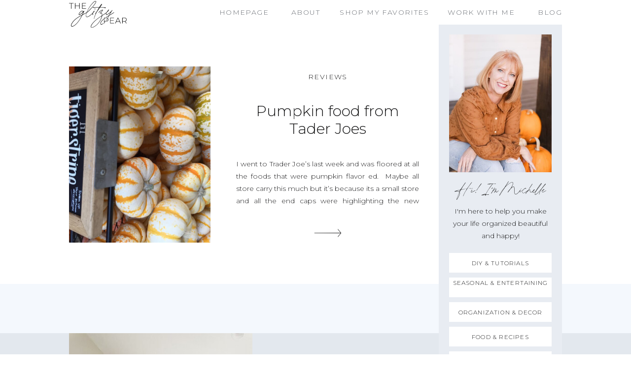

--- FILE ---
content_type: text/html; charset=UTF-8
request_url: https://theglitzypear.com/tag/trader-joes/
body_size: 16247
content:
<!DOCTYPE html>
<html dir="ltr" lang="en-US" prefix="og: https://ogp.me/ns#" id="html" class="d">
<head>
<link rel="stylesheet" type="text/css" href="//lib.showit.co/engine/2.2.6/showit.css" />
<title>trader joes - The Glitzy Pear</title>

		<!-- All in One SEO 4.7.9 - aioseo.com -->
	<meta name="robots" content="max-image-preview:large" />
	<link rel="canonical" href="https://theglitzypear.com/tag/trader-joes/" />
	<meta name="generator" content="All in One SEO (AIOSEO) 4.7.9" />
		<script type="application/ld+json" class="aioseo-schema">
			{"@context":"https:\/\/schema.org","@graph":[{"@type":"BreadcrumbList","@id":"https:\/\/theglitzypear.com\/tag\/trader-joes\/#breadcrumblist","itemListElement":[{"@type":"ListItem","@id":"https:\/\/theglitzypear.com\/#listItem","position":1,"name":"Home","item":"https:\/\/theglitzypear.com\/","nextItem":{"@type":"ListItem","@id":"https:\/\/theglitzypear.com\/tag\/trader-joes\/#listItem","name":"trader joes"}},{"@type":"ListItem","@id":"https:\/\/theglitzypear.com\/tag\/trader-joes\/#listItem","position":2,"name":"trader joes","previousItem":{"@type":"ListItem","@id":"https:\/\/theglitzypear.com\/#listItem","name":"Home"}}]},{"@type":"CollectionPage","@id":"https:\/\/theglitzypear.com\/tag\/trader-joes\/#collectionpage","url":"https:\/\/theglitzypear.com\/tag\/trader-joes\/","name":"trader joes - The Glitzy Pear","inLanguage":"en-US","isPartOf":{"@id":"https:\/\/theglitzypear.com\/#website"},"breadcrumb":{"@id":"https:\/\/theglitzypear.com\/tag\/trader-joes\/#breadcrumblist"}},{"@type":"Organization","@id":"https:\/\/theglitzypear.com\/#organization","name":"The Glitzy Pear","description":"A beautiful life created with DIY, organization and d\u00e9cor.","url":"https:\/\/theglitzypear.com\/","sameAs":["https:\/\/www.facebook.com\/michelle.inkley?eid=ARBZIM9Tr7RoPLS2RWvWQcbVPqnjSMLHRm7MqMZwP9qwl1ORPRtonnrfns9cGYZK7OEC6x1Es7BEq4tM&tn-str=*F","https:\/\/www.pinterest.com\/theglitzypear\/"]},{"@type":"WebSite","@id":"https:\/\/theglitzypear.com\/#website","url":"https:\/\/theglitzypear.com\/","name":"The Glitzy Pear","description":"A beautiful life created with DIY, organization and d\u00e9cor.","inLanguage":"en-US","publisher":{"@id":"https:\/\/theglitzypear.com\/#organization"}}]}
		</script>
		<!-- All in One SEO -->

<link rel='dns-prefetch' href='//secure.gravatar.com' />
<link rel='dns-prefetch' href='//v0.wordpress.com' />
<link rel='dns-prefetch' href='//widgets.wp.com' />
<link rel='dns-prefetch' href='//jetpack.wordpress.com' />
<link rel='dns-prefetch' href='//s0.wp.com' />
<link rel='dns-prefetch' href='//public-api.wordpress.com' />
<link rel='dns-prefetch' href='//0.gravatar.com' />
<link rel='dns-prefetch' href='//1.gravatar.com' />
<link rel='dns-prefetch' href='//2.gravatar.com' />
<link rel='preconnect' href='//i0.wp.com' />
<link rel='preconnect' href='//c0.wp.com' />
<link rel="alternate" type="application/rss+xml" title="The Glitzy Pear &raquo; Feed" href="https://theglitzypear.com/feed/" />
<link rel="alternate" type="application/rss+xml" title="The Glitzy Pear &raquo; Comments Feed" href="https://theglitzypear.com/comments/feed/" />
<link rel="alternate" type="application/rss+xml" title="The Glitzy Pear &raquo; trader joes Tag Feed" href="https://theglitzypear.com/tag/trader-joes/feed/" />
		<!-- This site uses the Google Analytics by MonsterInsights plugin v9.11.0 - Using Analytics tracking - https://www.monsterinsights.com/ -->
		<!-- Note: MonsterInsights is not currently configured on this site. The site owner needs to authenticate with Google Analytics in the MonsterInsights settings panel. -->
					<!-- No tracking code set -->
				<!-- / Google Analytics by MonsterInsights -->
		<script type="text/javascript">
/* <![CDATA[ */
window._wpemojiSettings = {"baseUrl":"https:\/\/s.w.org\/images\/core\/emoji\/16.0.1\/72x72\/","ext":".png","svgUrl":"https:\/\/s.w.org\/images\/core\/emoji\/16.0.1\/svg\/","svgExt":".svg","source":{"concatemoji":"https:\/\/theglitzypear.com\/wp-includes\/js\/wp-emoji-release.min.js?ver=6.8.3"}};
/*! This file is auto-generated */
!function(s,n){var o,i,e;function c(e){try{var t={supportTests:e,timestamp:(new Date).valueOf()};sessionStorage.setItem(o,JSON.stringify(t))}catch(e){}}function p(e,t,n){e.clearRect(0,0,e.canvas.width,e.canvas.height),e.fillText(t,0,0);var t=new Uint32Array(e.getImageData(0,0,e.canvas.width,e.canvas.height).data),a=(e.clearRect(0,0,e.canvas.width,e.canvas.height),e.fillText(n,0,0),new Uint32Array(e.getImageData(0,0,e.canvas.width,e.canvas.height).data));return t.every(function(e,t){return e===a[t]})}function u(e,t){e.clearRect(0,0,e.canvas.width,e.canvas.height),e.fillText(t,0,0);for(var n=e.getImageData(16,16,1,1),a=0;a<n.data.length;a++)if(0!==n.data[a])return!1;return!0}function f(e,t,n,a){switch(t){case"flag":return n(e,"\ud83c\udff3\ufe0f\u200d\u26a7\ufe0f","\ud83c\udff3\ufe0f\u200b\u26a7\ufe0f")?!1:!n(e,"\ud83c\udde8\ud83c\uddf6","\ud83c\udde8\u200b\ud83c\uddf6")&&!n(e,"\ud83c\udff4\udb40\udc67\udb40\udc62\udb40\udc65\udb40\udc6e\udb40\udc67\udb40\udc7f","\ud83c\udff4\u200b\udb40\udc67\u200b\udb40\udc62\u200b\udb40\udc65\u200b\udb40\udc6e\u200b\udb40\udc67\u200b\udb40\udc7f");case"emoji":return!a(e,"\ud83e\udedf")}return!1}function g(e,t,n,a){var r="undefined"!=typeof WorkerGlobalScope&&self instanceof WorkerGlobalScope?new OffscreenCanvas(300,150):s.createElement("canvas"),o=r.getContext("2d",{willReadFrequently:!0}),i=(o.textBaseline="top",o.font="600 32px Arial",{});return e.forEach(function(e){i[e]=t(o,e,n,a)}),i}function t(e){var t=s.createElement("script");t.src=e,t.defer=!0,s.head.appendChild(t)}"undefined"!=typeof Promise&&(o="wpEmojiSettingsSupports",i=["flag","emoji"],n.supports={everything:!0,everythingExceptFlag:!0},e=new Promise(function(e){s.addEventListener("DOMContentLoaded",e,{once:!0})}),new Promise(function(t){var n=function(){try{var e=JSON.parse(sessionStorage.getItem(o));if("object"==typeof e&&"number"==typeof e.timestamp&&(new Date).valueOf()<e.timestamp+604800&&"object"==typeof e.supportTests)return e.supportTests}catch(e){}return null}();if(!n){if("undefined"!=typeof Worker&&"undefined"!=typeof OffscreenCanvas&&"undefined"!=typeof URL&&URL.createObjectURL&&"undefined"!=typeof Blob)try{var e="postMessage("+g.toString()+"("+[JSON.stringify(i),f.toString(),p.toString(),u.toString()].join(",")+"));",a=new Blob([e],{type:"text/javascript"}),r=new Worker(URL.createObjectURL(a),{name:"wpTestEmojiSupports"});return void(r.onmessage=function(e){c(n=e.data),r.terminate(),t(n)})}catch(e){}c(n=g(i,f,p,u))}t(n)}).then(function(e){for(var t in e)n.supports[t]=e[t],n.supports.everything=n.supports.everything&&n.supports[t],"flag"!==t&&(n.supports.everythingExceptFlag=n.supports.everythingExceptFlag&&n.supports[t]);n.supports.everythingExceptFlag=n.supports.everythingExceptFlag&&!n.supports.flag,n.DOMReady=!1,n.readyCallback=function(){n.DOMReady=!0}}).then(function(){return e}).then(function(){var e;n.supports.everything||(n.readyCallback(),(e=n.source||{}).concatemoji?t(e.concatemoji):e.wpemoji&&e.twemoji&&(t(e.twemoji),t(e.wpemoji)))}))}((window,document),window._wpemojiSettings);
/* ]]> */
</script>
<!-- theglitzypear.com is managing ads with Advanced Ads 2.0.15 – https://wpadvancedads.com/ --><script id="thegl-ready">
			window.advanced_ads_ready=function(e,a){a=a||"complete";var d=function(e){return"interactive"===a?"loading"!==e:"complete"===e};d(document.readyState)?e():document.addEventListener("readystatechange",(function(a){d(a.target.readyState)&&e()}),{once:"interactive"===a})},window.advanced_ads_ready_queue=window.advanced_ads_ready_queue||[];		</script>
		<style id='wp-emoji-styles-inline-css' type='text/css'>

	img.wp-smiley, img.emoji {
		display: inline !important;
		border: none !important;
		box-shadow: none !important;
		height: 1em !important;
		width: 1em !important;
		margin: 0 0.07em !important;
		vertical-align: -0.1em !important;
		background: none !important;
		padding: 0 !important;
	}
</style>
<link rel='stylesheet' id='wp-block-library-css' href='https://c0.wp.com/c/6.8.3/wp-includes/css/dist/block-library/style.min.css' type='text/css' media='all' />
<style id='classic-theme-styles-inline-css' type='text/css'>
/*! This file is auto-generated */
.wp-block-button__link{color:#fff;background-color:#32373c;border-radius:9999px;box-shadow:none;text-decoration:none;padding:calc(.667em + 2px) calc(1.333em + 2px);font-size:1.125em}.wp-block-file__button{background:#32373c;color:#fff;text-decoration:none}
</style>
<style id='pdfemb-pdf-embedder-viewer-style-inline-css' type='text/css'>
.wp-block-pdfemb-pdf-embedder-viewer{max-width:none}

</style>
<link rel='stylesheet' id='mediaelement-css' href='https://c0.wp.com/c/6.8.3/wp-includes/js/mediaelement/mediaelementplayer-legacy.min.css' type='text/css' media='all' />
<link rel='stylesheet' id='wp-mediaelement-css' href='https://c0.wp.com/c/6.8.3/wp-includes/js/mediaelement/wp-mediaelement.min.css' type='text/css' media='all' />
<style id='jetpack-sharing-buttons-style-inline-css' type='text/css'>
.jetpack-sharing-buttons__services-list{display:flex;flex-direction:row;flex-wrap:wrap;gap:0;list-style-type:none;margin:5px;padding:0}.jetpack-sharing-buttons__services-list.has-small-icon-size{font-size:12px}.jetpack-sharing-buttons__services-list.has-normal-icon-size{font-size:16px}.jetpack-sharing-buttons__services-list.has-large-icon-size{font-size:24px}.jetpack-sharing-buttons__services-list.has-huge-icon-size{font-size:36px}@media print{.jetpack-sharing-buttons__services-list{display:none!important}}.editor-styles-wrapper .wp-block-jetpack-sharing-buttons{gap:0;padding-inline-start:0}ul.jetpack-sharing-buttons__services-list.has-background{padding:1.25em 2.375em}
</style>
<style id='global-styles-inline-css' type='text/css'>
:root{--wp--preset--aspect-ratio--square: 1;--wp--preset--aspect-ratio--4-3: 4/3;--wp--preset--aspect-ratio--3-4: 3/4;--wp--preset--aspect-ratio--3-2: 3/2;--wp--preset--aspect-ratio--2-3: 2/3;--wp--preset--aspect-ratio--16-9: 16/9;--wp--preset--aspect-ratio--9-16: 9/16;--wp--preset--color--black: #000000;--wp--preset--color--cyan-bluish-gray: #abb8c3;--wp--preset--color--white: #ffffff;--wp--preset--color--pale-pink: #f78da7;--wp--preset--color--vivid-red: #cf2e2e;--wp--preset--color--luminous-vivid-orange: #ff6900;--wp--preset--color--luminous-vivid-amber: #fcb900;--wp--preset--color--light-green-cyan: #7bdcb5;--wp--preset--color--vivid-green-cyan: #00d084;--wp--preset--color--pale-cyan-blue: #8ed1fc;--wp--preset--color--vivid-cyan-blue: #0693e3;--wp--preset--color--vivid-purple: #9b51e0;--wp--preset--gradient--vivid-cyan-blue-to-vivid-purple: linear-gradient(135deg,rgba(6,147,227,1) 0%,rgb(155,81,224) 100%);--wp--preset--gradient--light-green-cyan-to-vivid-green-cyan: linear-gradient(135deg,rgb(122,220,180) 0%,rgb(0,208,130) 100%);--wp--preset--gradient--luminous-vivid-amber-to-luminous-vivid-orange: linear-gradient(135deg,rgba(252,185,0,1) 0%,rgba(255,105,0,1) 100%);--wp--preset--gradient--luminous-vivid-orange-to-vivid-red: linear-gradient(135deg,rgba(255,105,0,1) 0%,rgb(207,46,46) 100%);--wp--preset--gradient--very-light-gray-to-cyan-bluish-gray: linear-gradient(135deg,rgb(238,238,238) 0%,rgb(169,184,195) 100%);--wp--preset--gradient--cool-to-warm-spectrum: linear-gradient(135deg,rgb(74,234,220) 0%,rgb(151,120,209) 20%,rgb(207,42,186) 40%,rgb(238,44,130) 60%,rgb(251,105,98) 80%,rgb(254,248,76) 100%);--wp--preset--gradient--blush-light-purple: linear-gradient(135deg,rgb(255,206,236) 0%,rgb(152,150,240) 100%);--wp--preset--gradient--blush-bordeaux: linear-gradient(135deg,rgb(254,205,165) 0%,rgb(254,45,45) 50%,rgb(107,0,62) 100%);--wp--preset--gradient--luminous-dusk: linear-gradient(135deg,rgb(255,203,112) 0%,rgb(199,81,192) 50%,rgb(65,88,208) 100%);--wp--preset--gradient--pale-ocean: linear-gradient(135deg,rgb(255,245,203) 0%,rgb(182,227,212) 50%,rgb(51,167,181) 100%);--wp--preset--gradient--electric-grass: linear-gradient(135deg,rgb(202,248,128) 0%,rgb(113,206,126) 100%);--wp--preset--gradient--midnight: linear-gradient(135deg,rgb(2,3,129) 0%,rgb(40,116,252) 100%);--wp--preset--font-size--small: 13px;--wp--preset--font-size--medium: 20px;--wp--preset--font-size--large: 36px;--wp--preset--font-size--x-large: 42px;--wp--preset--spacing--20: 0.44rem;--wp--preset--spacing--30: 0.67rem;--wp--preset--spacing--40: 1rem;--wp--preset--spacing--50: 1.5rem;--wp--preset--spacing--60: 2.25rem;--wp--preset--spacing--70: 3.38rem;--wp--preset--spacing--80: 5.06rem;--wp--preset--shadow--natural: 6px 6px 9px rgba(0, 0, 0, 0.2);--wp--preset--shadow--deep: 12px 12px 50px rgba(0, 0, 0, 0.4);--wp--preset--shadow--sharp: 6px 6px 0px rgba(0, 0, 0, 0.2);--wp--preset--shadow--outlined: 6px 6px 0px -3px rgba(255, 255, 255, 1), 6px 6px rgba(0, 0, 0, 1);--wp--preset--shadow--crisp: 6px 6px 0px rgba(0, 0, 0, 1);}:where(.is-layout-flex){gap: 0.5em;}:where(.is-layout-grid){gap: 0.5em;}body .is-layout-flex{display: flex;}.is-layout-flex{flex-wrap: wrap;align-items: center;}.is-layout-flex > :is(*, div){margin: 0;}body .is-layout-grid{display: grid;}.is-layout-grid > :is(*, div){margin: 0;}:where(.wp-block-columns.is-layout-flex){gap: 2em;}:where(.wp-block-columns.is-layout-grid){gap: 2em;}:where(.wp-block-post-template.is-layout-flex){gap: 1.25em;}:where(.wp-block-post-template.is-layout-grid){gap: 1.25em;}.has-black-color{color: var(--wp--preset--color--black) !important;}.has-cyan-bluish-gray-color{color: var(--wp--preset--color--cyan-bluish-gray) !important;}.has-white-color{color: var(--wp--preset--color--white) !important;}.has-pale-pink-color{color: var(--wp--preset--color--pale-pink) !important;}.has-vivid-red-color{color: var(--wp--preset--color--vivid-red) !important;}.has-luminous-vivid-orange-color{color: var(--wp--preset--color--luminous-vivid-orange) !important;}.has-luminous-vivid-amber-color{color: var(--wp--preset--color--luminous-vivid-amber) !important;}.has-light-green-cyan-color{color: var(--wp--preset--color--light-green-cyan) !important;}.has-vivid-green-cyan-color{color: var(--wp--preset--color--vivid-green-cyan) !important;}.has-pale-cyan-blue-color{color: var(--wp--preset--color--pale-cyan-blue) !important;}.has-vivid-cyan-blue-color{color: var(--wp--preset--color--vivid-cyan-blue) !important;}.has-vivid-purple-color{color: var(--wp--preset--color--vivid-purple) !important;}.has-black-background-color{background-color: var(--wp--preset--color--black) !important;}.has-cyan-bluish-gray-background-color{background-color: var(--wp--preset--color--cyan-bluish-gray) !important;}.has-white-background-color{background-color: var(--wp--preset--color--white) !important;}.has-pale-pink-background-color{background-color: var(--wp--preset--color--pale-pink) !important;}.has-vivid-red-background-color{background-color: var(--wp--preset--color--vivid-red) !important;}.has-luminous-vivid-orange-background-color{background-color: var(--wp--preset--color--luminous-vivid-orange) !important;}.has-luminous-vivid-amber-background-color{background-color: var(--wp--preset--color--luminous-vivid-amber) !important;}.has-light-green-cyan-background-color{background-color: var(--wp--preset--color--light-green-cyan) !important;}.has-vivid-green-cyan-background-color{background-color: var(--wp--preset--color--vivid-green-cyan) !important;}.has-pale-cyan-blue-background-color{background-color: var(--wp--preset--color--pale-cyan-blue) !important;}.has-vivid-cyan-blue-background-color{background-color: var(--wp--preset--color--vivid-cyan-blue) !important;}.has-vivid-purple-background-color{background-color: var(--wp--preset--color--vivid-purple) !important;}.has-black-border-color{border-color: var(--wp--preset--color--black) !important;}.has-cyan-bluish-gray-border-color{border-color: var(--wp--preset--color--cyan-bluish-gray) !important;}.has-white-border-color{border-color: var(--wp--preset--color--white) !important;}.has-pale-pink-border-color{border-color: var(--wp--preset--color--pale-pink) !important;}.has-vivid-red-border-color{border-color: var(--wp--preset--color--vivid-red) !important;}.has-luminous-vivid-orange-border-color{border-color: var(--wp--preset--color--luminous-vivid-orange) !important;}.has-luminous-vivid-amber-border-color{border-color: var(--wp--preset--color--luminous-vivid-amber) !important;}.has-light-green-cyan-border-color{border-color: var(--wp--preset--color--light-green-cyan) !important;}.has-vivid-green-cyan-border-color{border-color: var(--wp--preset--color--vivid-green-cyan) !important;}.has-pale-cyan-blue-border-color{border-color: var(--wp--preset--color--pale-cyan-blue) !important;}.has-vivid-cyan-blue-border-color{border-color: var(--wp--preset--color--vivid-cyan-blue) !important;}.has-vivid-purple-border-color{border-color: var(--wp--preset--color--vivid-purple) !important;}.has-vivid-cyan-blue-to-vivid-purple-gradient-background{background: var(--wp--preset--gradient--vivid-cyan-blue-to-vivid-purple) !important;}.has-light-green-cyan-to-vivid-green-cyan-gradient-background{background: var(--wp--preset--gradient--light-green-cyan-to-vivid-green-cyan) !important;}.has-luminous-vivid-amber-to-luminous-vivid-orange-gradient-background{background: var(--wp--preset--gradient--luminous-vivid-amber-to-luminous-vivid-orange) !important;}.has-luminous-vivid-orange-to-vivid-red-gradient-background{background: var(--wp--preset--gradient--luminous-vivid-orange-to-vivid-red) !important;}.has-very-light-gray-to-cyan-bluish-gray-gradient-background{background: var(--wp--preset--gradient--very-light-gray-to-cyan-bluish-gray) !important;}.has-cool-to-warm-spectrum-gradient-background{background: var(--wp--preset--gradient--cool-to-warm-spectrum) !important;}.has-blush-light-purple-gradient-background{background: var(--wp--preset--gradient--blush-light-purple) !important;}.has-blush-bordeaux-gradient-background{background: var(--wp--preset--gradient--blush-bordeaux) !important;}.has-luminous-dusk-gradient-background{background: var(--wp--preset--gradient--luminous-dusk) !important;}.has-pale-ocean-gradient-background{background: var(--wp--preset--gradient--pale-ocean) !important;}.has-electric-grass-gradient-background{background: var(--wp--preset--gradient--electric-grass) !important;}.has-midnight-gradient-background{background: var(--wp--preset--gradient--midnight) !important;}.has-small-font-size{font-size: var(--wp--preset--font-size--small) !important;}.has-medium-font-size{font-size: var(--wp--preset--font-size--medium) !important;}.has-large-font-size{font-size: var(--wp--preset--font-size--large) !important;}.has-x-large-font-size{font-size: var(--wp--preset--font-size--x-large) !important;}
:where(.wp-block-post-template.is-layout-flex){gap: 1.25em;}:where(.wp-block-post-template.is-layout-grid){gap: 1.25em;}
:where(.wp-block-columns.is-layout-flex){gap: 2em;}:where(.wp-block-columns.is-layout-grid){gap: 2em;}
:root :where(.wp-block-pullquote){font-size: 1.5em;line-height: 1.6;}
</style>
<link rel='stylesheet' id='simple-social-icons-font-css' href='https://theglitzypear.com/wp-content/plugins/simple-social-icons/css/style.css?ver=4.0.0' type='text/css' media='all' />
<link rel='stylesheet' id='open-sans-css' href='https://fonts.googleapis.com/css?family=Open+Sans%3A300italic%2C400italic%2C600italic%2C300%2C400%2C600&#038;subset=latin%2Clatin-ext&#038;display=fallback&#038;ver=6.8.3' type='text/css' media='all' />
<link rel='stylesheet' id='jetpack_likes-css' href='https://c0.wp.com/p/jetpack/15.3.1/modules/likes/style.css' type='text/css' media='all' />
<link rel='stylesheet' id='pub-style-css' href='https://theglitzypear.com/wp-content/themes/showit/pubs/zwmx-9oqtziguekdokfaka/20250122092637Szbkqbb/assets/pub.css?ver=1737538007' type='text/css' media='all' />
<link rel='stylesheet' id='sharedaddy-css' href='https://c0.wp.com/p/jetpack/15.3.1/modules/sharedaddy/sharing.css' type='text/css' media='all' />
<link rel='stylesheet' id='social-logos-css' href='https://c0.wp.com/p/jetpack/15.3.1/_inc/social-logos/social-logos.min.css' type='text/css' media='all' />
<script type="text/javascript" src="https://c0.wp.com/c/6.8.3/wp-includes/js/jquery/jquery.min.js" id="jquery-core-js"></script>
<script type="text/javascript" id="jquery-core-js-after">
/* <![CDATA[ */
$ = jQuery;
/* ]]> */
</script>
<script type="text/javascript" src="https://c0.wp.com/c/6.8.3/wp-includes/js/jquery/jquery-migrate.min.js" id="jquery-migrate-js"></script>
<script type="text/javascript" src="https://theglitzypear.com/wp-content/themes/showit/pubs/zwmx-9oqtziguekdokfaka/20250122092637Szbkqbb/assets/pub.js?ver=1737538007" id="pub-script-js"></script>
<link rel="https://api.w.org/" href="https://theglitzypear.com/wp-json/" /><link rel="alternate" title="JSON" type="application/json" href="https://theglitzypear.com/wp-json/wp/v2/tags/291" /><link rel="EditURI" type="application/rsd+xml" title="RSD" href="https://theglitzypear.com/xmlrpc.php?rsd" />
<style type="text/css">.aawp .aawp-tb__row--highlight{background-color:#256aaf;}.aawp .aawp-tb__row--highlight{color:#256aaf;}.aawp .aawp-tb__row--highlight a{color:#256aaf;}</style>		<script type="text/javascript">
				(function(c,l,a,r,i,t,y){
					c[a]=c[a]||function(){(c[a].q=c[a].q||[]).push(arguments)};t=l.createElement(r);t.async=1;
					t.src="https://www.clarity.ms/tag/"+i+"?ref=wordpress";y=l.getElementsByTagName(r)[0];y.parentNode.insertBefore(t,y);
				})(window, document, "clarity", "script", "kqgsdppb8l");
		</script>
				<script type="text/javascript" async defer data-pin-color="red"  data-pin-hover="true"
			src="https://theglitzypear.com/wp-content/plugins/pinterest-pin-it-button-on-image-hover-and-post/js/pinit.js"></script>
		<link rel="icon" href="https://i0.wp.com/theglitzypear.com/wp-content/uploads/2016/07/cropped-gold-square-for-You-tube.jpg?fit=32%2C32&#038;ssl=1" sizes="32x32" />
<link rel="icon" href="https://i0.wp.com/theglitzypear.com/wp-content/uploads/2016/07/cropped-gold-square-for-You-tube.jpg?fit=192%2C192&#038;ssl=1" sizes="192x192" />
<link rel="apple-touch-icon" href="https://i0.wp.com/theglitzypear.com/wp-content/uploads/2016/07/cropped-gold-square-for-You-tube.jpg?fit=180%2C180&#038;ssl=1" />
<meta name="msapplication-TileImage" content="https://i0.wp.com/theglitzypear.com/wp-content/uploads/2016/07/cropped-gold-square-for-You-tube.jpg?fit=270%2C270&#038;ssl=1" />
<style type="text/css">
html body div.easyrecipe .ERSName { font-family: inherit!important; }
</style>
		<style type="text/css" id="wp-custom-css">
			/*RewardStyle Formatting*/

body {
-webkit-font-smoothing:antialiased;
-moz-osx-font-smoothing:grayscale;
}

.rs-ltk-widget-modal-on-body-overflow {
overflow: inherit !important;
position: inherit !important;
}

/*End RewardStyle Formatting*/		</style>
		
<meta charset="UTF-8" />
<meta name="viewport" content="width=device-width, initial-scale=1" />
<link rel="preconnect" href="https://static.showit.co" />


<link rel="preconnect" href="https://fonts.googleapis.com">
<link rel="preconnect" href="https://fonts.gstatic.com" crossorigin>
<link href="https://fonts.googleapis.com/css?family=Montserrat:300" rel="stylesheet" type="text/css"/>
<style>
@font-face{font-family:Printed Moments;src:url('//static.showit.co/file/6c0JLOR1Sdue-OF2e2eq0g/shared/printedmoments.woff');}
</style>
<script id="init_data" type="application/json">
{"mobile":{"w":320},"desktop":{"w":1200,"bgFillType":"color","bgColor":"colors-7"},"sid":"zwmx-9oqtziguekdokfaka","break":768,"assetURL":"//static.showit.co","contactFormId":"165027/295264","cfAction":"aHR0cHM6Ly9jbGllbnRzZXJ2aWNlLnNob3dpdC5jby9jb250YWN0Zm9ybQ==","sgAction":"aHR0cHM6Ly9jbGllbnRzZXJ2aWNlLnNob3dpdC5jby9zb2NpYWxncmlk","blockData":[{"slug":"mobile-menu-button","visible":"m","states":[],"d":{"h":400,"w":1200,"bgFillType":"color","bgColor":"colors-7","bgMediaType":"none"},"m":{"h":45,"w":320,"locking":{"side":"st"},"bgFillType":"color","bgColor":"colors-7","bgMediaType":"none"}},{"slug":"menu","visible":"a","states":[],"d":{"h":50,"w":1200,"locking":{"side":"st"},"bgFillType":"color","bgColor":"colors-7","bgMediaType":"none"},"m":{"h":340,"w":320,"locking":{"side":"t"},"nature":"wH","bgFillType":"color","bgColor":"colors-7","bgMediaType":"none"}},{"slug":"sidebar","visible":"d","states":[],"d":{"h":1,"w":1200,"bgFillType":"color","bgColor":"colors-7","bgMediaType":"none"},"m":{"h":200,"w":320,"bgFillType":"color","bgColor":"colors-7","bgMediaType":"none"}},{"slug":"blog-post-1","visible":"a","states":[],"d":{"h":525,"w":1200,"bgFillType":"color","bgColor":"colors-7","bgMediaType":"none"},"m":{"h":675,"w":320,"bgFillType":"color","bgColor":"colors-7","bgMediaType":"none"}},{"slug":"end-post-loop","visible":"a","states":[],"d":{"h":1,"w":1200,"bgFillType":"color","bgColor":"#FFFFFF","bgMediaType":"none"},"m":{"h":1,"w":320,"bgFillType":"color","bgColor":"#FFFFFF","bgMediaType":"none"}},{"slug":"paganation","visible":"a","states":[],"d":{"h":100,"w":1200,"bgFillType":"color","bgColor":"colors-6","bgMediaType":"none"},"m":{"h":100,"w":320,"bgFillType":"color","bgColor":"colors-6","bgMediaType":"none"}},{"slug":"categories","visible":"a","states":[],"d":{"h":500,"w":1200,"bgFillType":"color","bgColor":"colors-4","bgMediaType":"none"},"m":{"h":751,"w":320,"bgFillType":"color","bgColor":"colors-4","bgMediaType":"none"}},{"slug":"footer","visible":"a","states":[],"d":{"h":500,"w":1200,"bgFillType":"color","bgColor":"colors-7","bgMediaType":"none"},"m":{"h":650,"w":320,"bgFillType":"color","bgColor":"colors-7","bgMediaType":"none"}}],"elementData":[{"type":"icon","visible":"a","id":"mobile-menu-button_0","blockId":"mobile-menu-button","m":{"x":277,"y":12,"w":22,"h":22,"a":0},"d":{"x":550,"y":150,"w":100,"h":100,"a":0},"pc":[{"type":"show","block":"menu"}]},{"type":"graphic","visible":"a","id":"mobile-menu-button_1","blockId":"mobile-menu-button","m":{"x":15,"y":4,"w":81,"h":38,"a":0,"gs":{"t":"fit"}},"d":{"x":100,"y":2,"w":117,"h":54,"a":0},"c":{"key":"F7epF375S32scnVbIiUTAA/shared/logo-black.png","aspect_ratio":2.162}},{"type":"text","visible":"a","id":"menu_0","blockId":"menu","m":{"x":32,"y":270,"w":256,"h":24,"a":0},"d":{"x":1028,"y":13,"w":72,"h":24,"a":0}},{"type":"text","visible":"a","id":"menu_1","blockId":"menu","m":{"x":32,"y":197,"w":256,"h":24,"a":0},"d":{"x":634,"y":13,"w":196,"h":24,"a":0}},{"type":"text","visible":"a","id":"menu_2","blockId":"menu","m":{"x":32,"y":159,"w":256,"h":24,"a":0},"d":{"x":529,"y":13,"w":80,"h":24,"a":0}},{"type":"text","visible":"a","id":"menu_3","blockId":"menu","m":{"x":32,"y":122,"w":256,"h":24,"a":0},"d":{"x":391,"y":13,"w":114,"h":24,"a":0}},{"type":"graphic","visible":"a","id":"menu_4","blockId":"menu","m":{"x":75,"y":10,"w":170,"h":79,"a":0},"d":{"x":100,"y":2,"w":117,"h":54,"a":0},"c":{"key":"F7epF375S32scnVbIiUTAA/shared/logo-black.png","aspect_ratio":2.162}},{"type":"text","visible":"a","id":"menu_5","blockId":"menu","m":{"x":32,"y":234,"w":256,"h":24,"a":0},"d":{"x":854,"y":13,"w":150,"h":24,"a":0}},{"type":"simple","visible":"a","id":"sidebar_0","blockId":"sidebar","m":{"x":48,"y":30,"w":224,"h":140,"a":0},"d":{"x":850,"y":0,"w":250,"h":800,"a":0}},{"type":"simple","visible":"a","id":"sidebar_1","blockId":"sidebar","m":{"x":48,"y":30,"w":224,"h":140,"a":0},"d":{"x":871,"y":664,"w":208,"h":40,"a":0}},{"type":"text","visible":"a","id":"sidebar_2","blockId":"sidebar","m":{"x":109,"y":92,"w":102,"h":17,"a":0},"d":{"x":878,"y":674,"w":194,"h":24,"a":0}},{"type":"simple","visible":"a","id":"sidebar_3","blockId":"sidebar","m":{"x":48,"y":30,"w":224,"h":140,"a":0},"d":{"x":871,"y":614,"w":208,"h":40,"a":0}},{"type":"text","visible":"a","id":"sidebar_4","blockId":"sidebar","m":{"x":109,"y":92,"w":102,"h":17,"a":0},"d":{"x":878,"y":624,"w":194,"h":24,"a":0}},{"type":"simple","visible":"a","id":"sidebar_5","blockId":"sidebar","m":{"x":48,"y":30,"w":224,"h":140,"a":0},"d":{"x":871,"y":564,"w":208,"h":40,"a":0}},{"type":"text","visible":"a","id":"sidebar_6","blockId":"sidebar","m":{"x":109,"y":92,"w":102,"h":17,"a":0},"d":{"x":878,"y":574,"w":194,"h":24,"a":0}},{"type":"simple","visible":"a","id":"sidebar_7","blockId":"sidebar","m":{"x":48,"y":30,"w":224,"h":140,"a":0},"d":{"x":871,"y":514,"w":208,"h":40,"a":0}},{"type":"text","visible":"a","id":"sidebar_8","blockId":"sidebar","m":{"x":109,"y":92,"w":102,"h":17,"a":0},"d":{"x":878,"y":514,"w":194,"h":40,"a":0}},{"type":"simple","visible":"a","id":"sidebar_9","blockId":"sidebar","m":{"x":48,"y":30,"w":224,"h":140,"a":0},"d":{"x":871,"y":464,"w":208,"h":40,"a":0}},{"type":"text","visible":"a","id":"sidebar_10","blockId":"sidebar","m":{"x":109,"y":92,"w":102,"h":17,"a":0},"d":{"x":878,"y":474,"w":194,"h":24,"a":0}},{"type":"text","visible":"a","id":"sidebar_11","blockId":"sidebar","m":{"x":109,"y":91,"w":102.60000000000001,"h":19,"a":0},"d":{"x":871,"y":367,"w":208,"h":77,"a":0}},{"type":"text","visible":"a","id":"sidebar_12","blockId":"sidebar","m":{"x":109,"y":92,"w":102,"h":17,"a":0},"d":{"x":871,"y":323,"w":208,"h":23,"a":0}},{"type":"graphic","visible":"a","id":"sidebar_13","blockId":"sidebar","m":{"x":108,"y":30,"w":104,"h":140,"a":0},"d":{"x":871,"y":20,"w":208,"h":280,"a":0},"c":{"key":"giC4Dly9RMuV1XM-ET2hHQ/shared/image2.jpg","aspect_ratio":0.66719}},{"type":"icon","visible":"a","id":"sidebar_14","blockId":"sidebar","m":{"x":227,"y":472,"w":23,"h":23,"a":0},"d":{"x":1010,"y":741,"w":16,"h":16,"a":0}},{"type":"icon","visible":"a","id":"sidebar_15","blockId":"sidebar","m":{"x":123,"y":472,"w":23,"h":23,"a":0},"d":{"x":967,"y":741,"w":16,"h":16,"a":0}},{"type":"icon","visible":"a","id":"sidebar_16","blockId":"sidebar","m":{"x":71,"y":472,"w":23,"h":23,"a":0},"d":{"x":924,"y":741,"w":16,"h":16,"a":0}},{"type":"graphic","visible":"a","id":"blog-post-1_0","blockId":"blog-post-1","m":{"x":37,"y":38,"w":246,"h":308,"a":0},"d":{"x":100,"y":84,"w":287,"h":358,"a":0},"c":{"key":"Mkoe27HNSxOUxbLJaY5S3A/shared/socialsquares_selfcare0018-1.jpg","aspect_ratio":1}},{"type":"icon","visible":"a","id":"blog-post-1_1","blockId":"blog-post-1","m":{"x":134,"y":617,"w":53,"h":16,"a":180},"d":{"x":597,"y":414,"w":56,"h":17,"a":180,"lockV":"b"}},{"type":"text","visible":"a","id":"blog-post-1_2","blockId":"blog-post-1","m":{"x":15,"y":517,"w":290,"h":76,"a":0},"d":{"x":439,"y":270,"w":371,"h":99,"a":0}},{"type":"text","visible":"a","id":"blog-post-1_3","blockId":"blog-post-1","m":{"x":15,"y":410,"w":290,"h":62,"a":0},"d":{"x":439,"y":157,"w":371,"h":72,"a":0}},{"type":"text","visible":"a","id":"blog-post-1_4","blockId":"blog-post-1","m":{"x":22,"y":365,"w":276,"h":23,"a":0},"d":{"x":487,"y":93,"w":276,"h":23,"a":0}},{"type":"text","visible":"a","id":"paganation_0","blockId":"paganation","m":{"x":29,"y":21,"w":262,"h":17,"a":0},"d":{"x":397,"y":18,"w":406,"h":24,"a":0}},{"type":"text","visible":"a","id":"paganation_1","blockId":"paganation","m":{"x":29,"y":62,"w":262,"h":17,"a":0},"d":{"x":397,"y":59,"w":406,"h":24,"a":0}},{"type":"simple","visible":"a","id":"categories_0","blockId":"categories","m":{"x":15,"y":684,"w":290,"h":40,"a":0},"d":{"x":513,"y":392,"w":480,"h":40,"a":0}},{"type":"text","visible":"a","id":"categories_1","blockId":"categories","m":{"x":28,"y":694,"w":264,"h":21,"a":0},"d":{"x":531,"y":401,"w":444,"h":23,"a":0}},{"type":"simple","visible":"a","id":"categories_2","blockId":"categories","m":{"x":15,"y":630,"w":290,"h":40,"a":0},"d":{"x":513,"y":342,"w":480,"h":40,"a":0}},{"type":"text","visible":"a","id":"categories_3","blockId":"categories","m":{"x":28,"y":640,"w":264,"h":21,"a":0},"d":{"x":531,"y":351,"w":444,"h":23,"a":0}},{"type":"simple","visible":"a","id":"categories_4","blockId":"categories","m":{"x":15,"y":576,"w":290,"h":40,"a":0},"d":{"x":513,"y":290,"w":480,"h":40,"a":0}},{"type":"text","visible":"a","id":"categories_5","blockId":"categories","m":{"x":28,"y":586,"w":264,"h":21,"a":0},"d":{"x":531,"y":299,"w":444,"h":23,"a":0}},{"type":"simple","visible":"a","id":"categories_6","blockId":"categories","m":{"x":15,"y":521,"w":290,"h":40,"a":0},"d":{"x":513,"y":239,"w":480,"h":40,"a":0}},{"type":"text","visible":"a","id":"categories_7","blockId":"categories","m":{"x":28,"y":531,"w":264,"h":21,"a":0},"d":{"x":531,"y":248,"w":444,"h":23,"a":0}},{"type":"simple","visible":"a","id":"categories_8","blockId":"categories","m":{"x":15,"y":467,"w":290,"h":40,"a":0},"d":{"x":513,"y":187,"w":480,"h":40,"a":0}},{"type":"text","visible":"a","id":"categories_9","blockId":"categories","m":{"x":28,"y":477,"w":264,"h":21,"a":0},"d":{"x":531,"y":196,"w":444,"h":23,"a":0}},{"type":"line","visible":"a","id":"categories_10","blockId":"categories","m":{"x":15,"y":452,"w":290,"a":0},"d":{"x":513,"y":168,"w":480,"h":1,"a":0}},{"type":"text","visible":"a","id":"categories_11","blockId":"categories","m":{"x":43,"y":425,"w":262,"h":17,"a":0},"d":{"x":551,"y":141,"w":444,"h":21,"a":0}},{"type":"icon","visible":"a","id":"categories_12","blockId":"categories","m":{"x":15,"y":426,"w":16,"h":16,"a":0},"d":{"x":513,"y":143,"w":18,"h":18,"a":0}},{"type":"text","visible":"a","id":"categories_13","blockId":"categories","m":{"x":15,"y":356,"w":290,"h":40,"a":0},"d":{"x":513,"y":69,"w":310,"h":54,"a":0}},{"type":"graphic","visible":"a","id":"categories_14","blockId":"categories","m":{"x":0,"y":0,"w":320,"h":333,"a":0},"d":{"x":100,"y":0,"w":372,"h":500,"a":0},"c":{"key":"yp43yaKFTN-x_iLfyzJqYg/shared/image1.jpg","aspect_ratio":0.75}},{"type":"icon","visible":"a","id":"footer_0","blockId":"footer","m":{"x":200,"y":589,"w":23,"h":23,"a":0},"d":{"x":1084,"y":436,"w":16,"h":16,"a":0}},{"type":"icon","visible":"a","id":"footer_1","blockId":"footer","m":{"x":149,"y":589,"w":23,"h":23,"a":0},"d":{"x":1041,"y":436,"w":16,"h":16,"a":0}},{"type":"icon","visible":"a","id":"footer_2","blockId":"footer","m":{"x":98,"y":589,"w":23,"h":23,"a":0},"d":{"x":532,"y":180,"w":125,"h":63,"a":0}},{"type":"text","visible":"a","id":"footer_3","blockId":"footer","m":{"x":54,"y":539,"w":213,"h":25,"a":0},"d":{"x":345,"y":434,"w":203,"h":25,"a":0}},{"type":"text","visible":"a","id":"footer_4","blockId":"footer","m":{"x":57,"y":496,"w":207,"h":25,"a":0},"d":{"x":100,"y":434,"w":216,"h":25,"a":0}},{"type":"text","visible":"a","id":"footer_5","blockId":"footer","m":{"x":15,"y":132,"w":290,"h":18,"a":0},"d":{"x":333,"y":142,"w":534,"h":44,"a":0}},{"type":"graphic","visible":"a","id":"footer_6","blockId":"footer","m":{"x":48,"y":19,"w":224,"h":104,"a":0},"d":{"x":474,"y":19,"w":252,"h":117,"a":0,"gs":{"t":"fit"}},"c":{"key":"ZOahTZZ3R-aGcCulREctEQ/shared/logo-blue.png","aspect_ratio":2.162}},{"type":"social","visible":"a","id":"footer_7","blockId":"footer","m":{"x":7,"y":281,"w":306,"h":199,"a":0},"d":{"x":17,"y":263,"w":1166,"h":159,"a":0}},{"type":"icon","visible":"a","id":"footer_8","blockId":"footer","m":{"x":98,"y":589,"w":23,"h":23,"a":0},"d":{"x":998,"y":436,"w":16,"h":1,"a":0}}]}
</script>
<link
rel="stylesheet"
type="text/css"
href="https://cdnjs.cloudflare.com/ajax/libs/animate.css/3.4.0/animate.min.css"
/>


<script src="//lib.showit.co/engine/2.2.6/showit-lib.min.js"></script>
<script src="//lib.showit.co/engine/2.2.6/showit.min.js"></script>
<script>

function initPage(){

}
</script>

<style id="si-page-css">
html.m {background-color:rgba(255,255,255,1);}
html.d {background-color:rgba(255,255,255,1);}
.d .st-d-title,.d .se-wpt h1 {color:rgba(0,0,0,1);text-transform:uppercase;line-height:1.2;letter-spacing:0.1em;font-size:35px;text-align:center;font-family:'Montserrat';font-weight:300;font-style:normal;}
.d .se-wpt h1 {margin-bottom:30px;}
.d .st-d-title.se-rc a {color:rgba(0,0,0,1);}
.d .st-d-title.se-rc a:hover {text-decoration:underline;color:rgba(0,0,0,1);opacity:0.8;}
.m .st-m-title,.m .se-wpt h1 {color:rgba(0,0,0,1);text-transform:uppercase;line-height:1.2;letter-spacing:0.1em;font-size:30px;text-align:center;font-family:'Montserrat';font-weight:300;font-style:normal;}
.m .se-wpt h1 {margin-bottom:20px;}
.m .st-m-title.se-rc a {color:rgba(0,0,0,1);}
.m .st-m-title.se-rc a:hover {text-decoration:underline;color:rgba(0,0,0,1);opacity:0.8;}
.d .st-d-heading,.d .se-wpt h2 {color:rgba(25,25,26,1);line-height:1.2;letter-spacing:0em;font-size:30px;text-align:center;font-family:'Montserrat';font-weight:300;font-style:normal;}
.d .se-wpt h2 {margin-bottom:24px;}
.d .st-d-heading.se-rc a {color:rgba(25,25,26,1);}
.d .st-d-heading.se-rc a:hover {text-decoration:underline;color:rgba(25,25,26,1);opacity:0.8;}
.m .st-m-heading,.m .se-wpt h2 {color:rgba(25,25,26,1);line-height:1.2;letter-spacing:0em;font-size:25px;text-align:center;font-family:'Montserrat';font-weight:300;font-style:normal;}
.m .se-wpt h2 {margin-bottom:20px;}
.m .st-m-heading.se-rc a {color:rgba(25,25,26,1);}
.m .st-m-heading.se-rc a:hover {text-decoration:underline;color:rgba(25,25,26,1);opacity:0.8;}
.d .st-d-subheading,.d .se-wpt h3 {color:rgba(25,25,26,1);text-transform:uppercase;line-height:1.8;letter-spacing:0.1em;font-size:14px;text-align:center;font-family:'Montserrat';font-weight:300;font-style:normal;}
.d .se-wpt h3 {margin-bottom:18px;}
.d .st-d-subheading.se-rc a {color:rgba(25,25,26,1);}
.d .st-d-subheading.se-rc a:hover {text-decoration:underline;color:rgba(25,25,26,1);opacity:0.8;}
.m .st-m-subheading,.m .se-wpt h3 {color:rgba(25,25,26,1);text-transform:uppercase;line-height:1.8;letter-spacing:0.1em;font-size:12px;text-align:center;font-family:'Montserrat';font-weight:300;font-style:normal;}
.m .se-wpt h3 {margin-bottom:18px;}
.m .st-m-subheading.se-rc a {color:rgba(25,25,26,1);}
.m .st-m-subheading.se-rc a:hover {text-decoration:underline;color:rgba(25,25,26,1);opacity:0.8;}
.d .st-d-paragraph {color:rgba(25,25,26,1);line-height:1.8;letter-spacing:0em;font-size:14px;text-align:justify;font-family:'Montserrat';font-weight:300;font-style:normal;}
.d .se-wpt p {margin-bottom:16px;}
.d .st-d-paragraph.se-rc a {color:rgba(25,25,26,1);}
.d .st-d-paragraph.se-rc a:hover {text-decoration:underline;color:rgba(25,25,26,1);opacity:0.8;}
.m .st-m-paragraph {color:rgba(25,25,26,1);line-height:1.8;letter-spacing:0em;font-size:14px;text-align:justify;font-family:'Montserrat';font-weight:300;font-style:normal;}
.m .se-wpt p {margin-bottom:16px;}
.m .st-m-paragraph.se-rc a {color:rgba(25,25,26,1);}
.m .st-m-paragraph.se-rc a:hover {text-decoration:underline;color:rgba(25,25,26,1);opacity:0.8;}
.sib-mobile-menu-button {z-index:8;}
.m .sib-mobile-menu-button {height:45px;}
.d .sib-mobile-menu-button {height:400px;display:none;}
.m .sib-mobile-menu-button .ss-bg {background-color:rgba(255,255,255,1);}
.d .sib-mobile-menu-button .ss-bg {background-color:rgba(255,255,255,1);}
.d .sie-mobile-menu-button_0 {left:550px;top:150px;width:100px;height:100px;}
.m .sie-mobile-menu-button_0 {left:277px;top:12px;width:22px;height:22px;}
.d .sie-mobile-menu-button_0 svg {fill:rgba(103,107,113,1);}
.m .sie-mobile-menu-button_0 svg {fill:rgba(0,0,0,1);}
.d .sie-mobile-menu-button_1 {left:100px;top:2px;width:117px;height:54px;}
.m .sie-mobile-menu-button_1 {left:15px;top:4px;width:81px;height:38px;}
.d .sie-mobile-menu-button_1 .se-img {background-repeat:no-repeat;background-size:cover;background-position:50% 50%;border-radius:inherit;}
.m .sie-mobile-menu-button_1 .se-img {background-repeat:no-repeat;background-size:contain;background-position:50%;border-radius:inherit;}
.sib-menu {z-index:9;}
.m .sib-menu {height:340px;display:none;}
.d .sib-menu {height:50px;}
.m .sib-menu .ss-bg {background-color:rgba(255,255,255,1);}
.d .sib-menu .ss-bg {background-color:rgba(255,255,255,1);}
.m .sib-menu.sb-nm-wH .sc {height:340px;}
.d .sie-menu_0 {left:1028px;top:13px;width:72px;height:24px;}
.m .sie-menu_0 {left:32px;top:270px;width:256px;height:24px;}
.d .sie-menu_0-text {color:rgba(103,107,113,1);text-align:right;}
.m .sie-menu_0-text {text-align:center;}
.d .sie-menu_1 {left:634px;top:13px;width:196px;height:24px;}
.m .sie-menu_1 {left:32px;top:197px;width:256px;height:24px;}
.d .sie-menu_1-text {color:rgba(103,107,113,1);text-align:right;}
.m .sie-menu_1-text {text-align:center;}
.d .sie-menu_2 {left:529px;top:13px;width:80px;height:24px;}
.m .sie-menu_2 {left:32px;top:159px;width:256px;height:24px;}
.d .sie-menu_2-text {color:rgba(103,107,113,1);text-align:right;}
.m .sie-menu_2-text {text-align:center;}
.d .sie-menu_3 {left:391px;top:13px;width:114px;height:24px;}
.m .sie-menu_3 {left:32px;top:122px;width:256px;height:24px;}
.d .sie-menu_3-text {color:rgba(103,107,113,1);text-align:right;}
.m .sie-menu_3-text {text-align:center;}
.d .sie-menu_4 {left:100px;top:2px;width:117px;height:54px;}
.m .sie-menu_4 {left:75px;top:10px;width:170px;height:79px;}
.d .sie-menu_4 .se-img {background-repeat:no-repeat;background-size:cover;background-position:50% 50%;border-radius:inherit;}
.m .sie-menu_4 .se-img {background-repeat:no-repeat;background-size:cover;background-position:50% 50%;border-radius:inherit;}
.d .sie-menu_5 {left:854px;top:13px;width:150px;height:24px;}
.m .sie-menu_5 {left:32px;top:234px;width:256px;height:24px;}
.d .sie-menu_5-text {color:rgba(103,107,113,1);text-align:right;}
.m .sie-menu_5-text {text-align:center;}
.sib-sidebar {z-index:1;}
.m .sib-sidebar {height:200px;display:none;}
.d .sib-sidebar {height:1px;}
.m .sib-sidebar .ss-bg {background-color:rgba(255,255,255,1);}
.d .sib-sidebar .ss-bg {background-color:rgba(255,255,255,1);}
.d .sie-sidebar_0 {left:850px;top:0px;width:250px;height:800px;}
.m .sie-sidebar_0 {left:48px;top:30px;width:224px;height:140px;}
.d .sie-sidebar_0 .se-simple:hover {}
.m .sie-sidebar_0 .se-simple:hover {}
.d .sie-sidebar_0 .se-simple {background-color:rgba(232,236,242,1);}
.m .sie-sidebar_0 .se-simple {background-color:rgba(0,0,0,1);}
.d .sie-sidebar_1 {left:871px;top:664px;width:208px;height:40px;}
.m .sie-sidebar_1 {left:48px;top:30px;width:224px;height:140px;}
.d .sie-sidebar_1 .se-simple:hover {}
.m .sie-sidebar_1 .se-simple:hover {}
.d .sie-sidebar_1 .se-simple {background-color:rgba(255,255,255,1);}
.m .sie-sidebar_1 .se-simple {background-color:rgba(0,0,0,1);}
.d .sie-sidebar_2 {left:878px;top:674px;width:194px;height:24px;}
.m .sie-sidebar_2 {left:109px;top:92px;width:102px;height:17px;}
.d .sie-sidebar_2-text {font-size:12px;}
.d .sie-sidebar_3 {left:871px;top:614px;width:208px;height:40px;}
.m .sie-sidebar_3 {left:48px;top:30px;width:224px;height:140px;}
.d .sie-sidebar_3 .se-simple:hover {}
.m .sie-sidebar_3 .se-simple:hover {}
.d .sie-sidebar_3 .se-simple {background-color:rgba(255,255,255,1);}
.m .sie-sidebar_3 .se-simple {background-color:rgba(0,0,0,1);}
.d .sie-sidebar_4 {left:878px;top:624px;width:194px;height:24px;}
.m .sie-sidebar_4 {left:109px;top:92px;width:102px;height:17px;}
.d .sie-sidebar_4-text {font-size:12px;}
.d .sie-sidebar_5 {left:871px;top:564px;width:208px;height:40px;}
.m .sie-sidebar_5 {left:48px;top:30px;width:224px;height:140px;}
.d .sie-sidebar_5 .se-simple:hover {}
.m .sie-sidebar_5 .se-simple:hover {}
.d .sie-sidebar_5 .se-simple {background-color:rgba(255,255,255,1);}
.m .sie-sidebar_5 .se-simple {background-color:rgba(0,0,0,1);}
.d .sie-sidebar_6 {left:878px;top:574px;width:194px;height:24px;}
.m .sie-sidebar_6 {left:109px;top:92px;width:102px;height:17px;}
.d .sie-sidebar_6-text {font-size:12px;}
.d .sie-sidebar_7 {left:871px;top:514px;width:208px;height:40px;}
.m .sie-sidebar_7 {left:48px;top:30px;width:224px;height:140px;}
.d .sie-sidebar_7 .se-simple:hover {}
.m .sie-sidebar_7 .se-simple:hover {}
.d .sie-sidebar_7 .se-simple {background-color:rgba(255,255,255,1);}
.m .sie-sidebar_7 .se-simple {background-color:rgba(0,0,0,1);}
.d .sie-sidebar_8 {left:878px;top:514px;width:194px;height:40px;}
.m .sie-sidebar_8 {left:109px;top:92px;width:102px;height:17px;}
.d .sie-sidebar_8-text {font-size:12px;}
.d .sie-sidebar_9 {left:871px;top:464px;width:208px;height:40px;}
.m .sie-sidebar_9 {left:48px;top:30px;width:224px;height:140px;}
.d .sie-sidebar_9 .se-simple:hover {}
.m .sie-sidebar_9 .se-simple:hover {}
.d .sie-sidebar_9 .se-simple {background-color:rgba(255,255,255,1);}
.m .sie-sidebar_9 .se-simple {background-color:rgba(0,0,0,1);}
.d .sie-sidebar_10 {left:878px;top:474px;width:194px;height:24px;}
.m .sie-sidebar_10 {left:109px;top:92px;width:102px;height:17px;}
.d .sie-sidebar_10-text {font-size:12px;}
.d .sie-sidebar_11 {left:871px;top:367px;width:208px;height:77px;}
.m .sie-sidebar_11 {left:109px;top:91px;width:102.60000000000001px;height:19px;}
.d .sie-sidebar_11-text {text-align:center;}
.d .sie-sidebar_12 {left:871px;top:323px;width:208px;height:23px;}
.m .sie-sidebar_12 {left:109px;top:92px;width:102px;height:17px;}
.d .sie-sidebar_12-text {font-size:18px;font-family:'Printed Moments';font-weight:400;font-style:normal;}
.d .sie-sidebar_13 {left:871px;top:20px;width:208px;height:280px;}
.m .sie-sidebar_13 {left:108px;top:30px;width:104px;height:140px;}
.d .sie-sidebar_13 .se-img {background-repeat:no-repeat;background-size:cover;background-position:50% 50%;border-radius:inherit;}
.m .sie-sidebar_13 .se-img {background-repeat:no-repeat;background-size:cover;background-position:50% 50%;border-radius:inherit;}
.d .sie-sidebar_14 {left:1010px;top:741px;width:16px;height:16px;}
.m .sie-sidebar_14 {left:227px;top:472px;width:23px;height:23px;}
.d .sie-sidebar_14 svg {fill:rgba(103,107,113,1);}
.m .sie-sidebar_14 svg {fill:rgba(103,107,113,1);}
.d .sie-sidebar_15 {left:967px;top:741px;width:16px;height:16px;}
.m .sie-sidebar_15 {left:123px;top:472px;width:23px;height:23px;}
.d .sie-sidebar_15 svg {fill:rgba(103,107,113,1);}
.m .sie-sidebar_15 svg {fill:rgba(103,107,113,1);}
.d .sie-sidebar_16 {left:924px;top:741px;width:16px;height:16px;}
.m .sie-sidebar_16 {left:71px;top:472px;width:23px;height:23px;}
.d .sie-sidebar_16 svg {fill:rgba(103,107,113,1);}
.m .sie-sidebar_16 svg {fill:rgba(103,107,113,1);}
.m .sib-blog-post-1 {height:675px;}
.d .sib-blog-post-1 {height:525px;}
.m .sib-blog-post-1 .ss-bg {background-color:rgba(255,255,255,1);}
.d .sib-blog-post-1 .ss-bg {background-color:rgba(255,255,255,1);}
.d .sie-blog-post-1_0 {left:100px;top:84px;width:287px;height:358px;}
.m .sie-blog-post-1_0 {left:37px;top:38px;width:246px;height:308px;}
.d .sie-blog-post-1_0 .se-img img {object-fit: cover;object-position: 50% 50%;border-radius: inherit;height: 100%;width: 100%;}
.m .sie-blog-post-1_0 .se-img img {object-fit: cover;object-position: 50% 50%;border-radius: inherit;height: 100%;width: 100%;}
.d .sie-blog-post-1_1 {left:597px;top:414px;width:56px;height:17px;}
.m .sie-blog-post-1_1 {left:134px;top:617px;width:53px;height:16px;}
.d .sie-blog-post-1_1 svg {fill:rgba(25,25,26,1);}
.m .sie-blog-post-1_1 svg {fill:rgba(25,25,26,1);}
.d .sie-blog-post-1_2 {left:439px;top:270px;width:371px;height:99px;}
.m .sie-blog-post-1_2 {left:15px;top:517px;width:290px;height:76px;}
.d .sie-blog-post-1_2-text {overflow:hidden;}
.m .sie-blog-post-1_2-text {overflow:hidden;}
.d .sie-blog-post-1_3 {left:439px;top:157px;width:371px;height:72px;}
.m .sie-blog-post-1_3 {left:15px;top:410px;width:290px;height:62px;}
.d .sie-blog-post-1_3-text {overflow:hidden;}
.d .sie-blog-post-1_4 {left:487px;top:93px;width:276px;height:23px;}
.m .sie-blog-post-1_4 {left:22px;top:365px;width:276px;height:23px;}
.m .sib-end-post-loop {height:1px;}
.d .sib-end-post-loop {height:1px;}
.m .sib-end-post-loop .ss-bg {background-color:rgba(255,255,255,1);}
.d .sib-end-post-loop .ss-bg {background-color:rgba(255,255,255,1);}
.m .sib-paganation {height:100px;}
.d .sib-paganation {height:100px;}
.m .sib-paganation .ss-bg {background-color:rgba(244,248,253,1);}
.d .sib-paganation .ss-bg {background-color:rgba(244,248,253,1);}
.d .sie-paganation_0 {left:397px;top:18px;width:406px;height:24px;}
.m .sie-paganation_0 {left:29px;top:21px;width:262px;height:17px;}
.d .sie-paganation_1 {left:397px;top:59px;width:406px;height:24px;}
.m .sie-paganation_1 {left:29px;top:62px;width:262px;height:17px;}
.m .sib-categories {height:751px;}
.d .sib-categories {height:500px;}
.m .sib-categories .ss-bg {background-color:rgba(227,232,238,1);}
.d .sib-categories .ss-bg {background-color:rgba(227,232,238,1);}
.d .sie-categories_0 {left:513px;top:392px;width:480px;height:40px;}
.m .sie-categories_0 {left:15px;top:684px;width:290px;height:40px;}
.d .sie-categories_0 .se-simple:hover {}
.m .sie-categories_0 .se-simple:hover {}
.d .sie-categories_0 .se-simple {background-color:rgba(255,255,255,1);}
.m .sie-categories_0 .se-simple {background-color:rgba(255,255,255,1);}
.d .sie-categories_1:hover {opacity:1;transition-duration:0.5s;transition-property:opacity;}
.m .sie-categories_1:hover {opacity:1;transition-duration:0.5s;transition-property:opacity;}
.d .sie-categories_1 {left:531px;top:401px;width:444px;height:23px;transition-duration:0.5s;transition-property:opacity;}
.m .sie-categories_1 {left:28px;top:694px;width:264px;height:21px;transition-duration:0.5s;transition-property:opacity;}
.d .sie-categories_1-text:hover {color:rgba(103,107,113,1);}
.m .sie-categories_1-text:hover {color:rgba(103,107,113,1);}
.d .sie-categories_1-text {text-align:left;transition-duration:0.5s;transition-property:color;}
.m .sie-categories_1-text {text-align:right;transition-duration:0.5s;transition-property:color;}
.d .sie-categories_2 {left:513px;top:342px;width:480px;height:40px;}
.m .sie-categories_2 {left:15px;top:630px;width:290px;height:40px;}
.d .sie-categories_2 .se-simple:hover {}
.m .sie-categories_2 .se-simple:hover {}
.d .sie-categories_2 .se-simple {background-color:rgba(255,255,255,1);}
.m .sie-categories_2 .se-simple {background-color:rgba(255,255,255,1);}
.d .sie-categories_3:hover {opacity:1;transition-duration:0.5s;transition-property:opacity;}
.m .sie-categories_3:hover {opacity:1;transition-duration:0.5s;transition-property:opacity;}
.d .sie-categories_3 {left:531px;top:351px;width:444px;height:23px;transition-duration:0.5s;transition-property:opacity;}
.m .sie-categories_3 {left:28px;top:640px;width:264px;height:21px;transition-duration:0.5s;transition-property:opacity;}
.d .sie-categories_3-text:hover {color:rgba(103,107,113,1);}
.m .sie-categories_3-text:hover {color:rgba(103,107,113,1);}
.d .sie-categories_3-text {text-align:left;transition-duration:0.5s;transition-property:color;}
.m .sie-categories_3-text {text-align:right;transition-duration:0.5s;transition-property:color;}
.d .sie-categories_4 {left:513px;top:290px;width:480px;height:40px;}
.m .sie-categories_4 {left:15px;top:576px;width:290px;height:40px;}
.d .sie-categories_4 .se-simple:hover {}
.m .sie-categories_4 .se-simple:hover {}
.d .sie-categories_4 .se-simple {background-color:rgba(255,255,255,1);}
.m .sie-categories_4 .se-simple {background-color:rgba(255,255,255,1);}
.d .sie-categories_5:hover {opacity:1;transition-duration:0.5s;transition-property:opacity;}
.m .sie-categories_5:hover {opacity:1;transition-duration:0.5s;transition-property:opacity;}
.d .sie-categories_5 {left:531px;top:299px;width:444px;height:23px;transition-duration:0.5s;transition-property:opacity;}
.m .sie-categories_5 {left:28px;top:586px;width:264px;height:21px;transition-duration:0.5s;transition-property:opacity;}
.d .sie-categories_5-text:hover {color:rgba(103,107,113,1);}
.m .sie-categories_5-text:hover {color:rgba(103,107,113,1);}
.d .sie-categories_5-text {text-align:left;transition-duration:0.5s;transition-property:color;}
.m .sie-categories_5-text {text-align:right;transition-duration:0.5s;transition-property:color;}
.d .sie-categories_6 {left:513px;top:239px;width:480px;height:40px;}
.m .sie-categories_6 {left:15px;top:521px;width:290px;height:40px;}
.d .sie-categories_6 .se-simple:hover {}
.m .sie-categories_6 .se-simple:hover {}
.d .sie-categories_6 .se-simple {background-color:rgba(255,255,255,1);}
.m .sie-categories_6 .se-simple {background-color:rgba(255,255,255,1);}
.d .sie-categories_7:hover {opacity:1;transition-duration:0.5s;transition-property:opacity;}
.m .sie-categories_7:hover {opacity:1;transition-duration:0.5s;transition-property:opacity;}
.d .sie-categories_7 {left:531px;top:248px;width:444px;height:23px;transition-duration:0.5s;transition-property:opacity;}
.m .sie-categories_7 {left:28px;top:531px;width:264px;height:21px;transition-duration:0.5s;transition-property:opacity;}
.d .sie-categories_7-text:hover {color:rgba(103,107,113,1);}
.m .sie-categories_7-text:hover {color:rgba(103,107,113,1);}
.d .sie-categories_7-text {text-align:left;transition-duration:0.5s;transition-property:color;}
.m .sie-categories_7-text {text-align:right;transition-duration:0.5s;transition-property:color;}
.d .sie-categories_8 {left:513px;top:187px;width:480px;height:40px;}
.m .sie-categories_8 {left:15px;top:467px;width:290px;height:40px;}
.d .sie-categories_8 .se-simple:hover {}
.m .sie-categories_8 .se-simple:hover {}
.d .sie-categories_8 .se-simple {background-color:rgba(255,255,255,1);}
.m .sie-categories_8 .se-simple {background-color:rgba(255,255,255,1);}
.d .sie-categories_9:hover {opacity:1;transition-duration:0.5s;transition-property:opacity;}
.m .sie-categories_9:hover {opacity:1;transition-duration:0.5s;transition-property:opacity;}
.d .sie-categories_9 {left:531px;top:196px;width:444px;height:23px;transition-duration:0.5s;transition-property:opacity;}
.m .sie-categories_9 {left:28px;top:477px;width:264px;height:21px;transition-duration:0.5s;transition-property:opacity;}
.d .sie-categories_9-text:hover {color:rgba(103,107,113,1);}
.m .sie-categories_9-text:hover {color:rgba(103,107,113,1);}
.d .sie-categories_9-text {text-align:left;transition-duration:0.5s;transition-property:color;}
.m .sie-categories_9-text {text-align:right;transition-duration:0.5s;transition-property:color;}
.d .sie-categories_10 {left:513px;top:168px;width:480px;height:1px;}
.m .sie-categories_10 {left:15px;top:452px;width:290px;height:1px;}
.se-line {width:auto;height:auto;}
.sie-categories_10 svg {vertical-align:top;overflow:visible;pointer-events:none;box-sizing:content-box;}
.m .sie-categories_10 svg {stroke:rgba(0,0,0,1);transform:scaleX(1);padding:0.5px;height:1px;width:290px;}
.d .sie-categories_10 svg {stroke:rgba(103,107,113,1);transform:scaleX(1);padding:0.5px;height:1px;width:480px;}
.m .sie-categories_10 line {stroke-linecap:butt;stroke-width:1;stroke-dasharray:none;pointer-events:all;}
.d .sie-categories_10 line {stroke-linecap:butt;stroke-width:1;stroke-dasharray:none;pointer-events:all;}
.d .sie-categories_11 {left:551px;top:141px;width:444px;height:21px;}
.m .sie-categories_11 {left:43px;top:425px;width:262px;height:17px;}
.d .sie-categories_11-text {text-align:left;}
.m .sie-categories_11-text {text-align:right;}
.d .sie-categories_12 {left:513px;top:143px;width:18px;height:18px;}
.m .sie-categories_12 {left:15px;top:426px;width:16px;height:16px;}
.d .sie-categories_12 svg {fill:rgba(103,107,113,1);}
.m .sie-categories_12 svg {fill:rgba(103,107,113,1);}
.d .sie-categories_13 {left:513px;top:69px;width:310px;height:54px;}
.m .sie-categories_13 {left:15px;top:356px;width:290px;height:40px;}
.d .sie-categories_13-text {text-align:left;font-family:'Printed Moments';font-weight:400;font-style:normal;}
.m .sie-categories_13-text {text-align:left;font-family:'Printed Moments';font-weight:400;font-style:normal;}
.d .sie-categories_14 {left:100px;top:0px;width:372px;height:500px;}
.m .sie-categories_14 {left:0px;top:0px;width:320px;height:333px;}
.d .sie-categories_14 .se-img {background-repeat:no-repeat;background-size:cover;background-position:50% 50%;border-radius:inherit;}
.m .sie-categories_14 .se-img {background-repeat:no-repeat;background-size:cover;background-position:50% 50%;border-radius:inherit;}
.m .sib-footer {height:650px;}
.d .sib-footer {height:500px;}
.m .sib-footer .ss-bg {background-color:rgba(255,255,255,1);}
.d .sib-footer .ss-bg {background-color:rgba(255,255,255,1);}
.d .sie-footer_0 {left:1084px;top:436px;width:16px;height:16px;}
.m .sie-footer_0 {left:200px;top:589px;width:23px;height:23px;}
.d .sie-footer_0 svg {fill:rgba(201,207,214,1);}
.m .sie-footer_0 svg {fill:rgba(103,107,113,1);}
.d .sie-footer_1 {left:1041px;top:436px;width:16px;height:16px;}
.m .sie-footer_1 {left:149px;top:589px;width:23px;height:23px;}
.d .sie-footer_1 svg {fill:rgba(201,207,214,1);}
.m .sie-footer_1 svg {fill:rgba(103,107,113,1);}
.d .sie-footer_2 {left:532px;top:180px;width:125px;height:63px;}
.m .sie-footer_2 {left:98px;top:589px;width:23px;height:23px;}
.d .sie-footer_2 svg {fill:rgba(201,207,214,1);}
.m .sie-footer_2 svg {fill:rgba(103,107,113,1);}
.d .sie-footer_3 {left:345px;top:434px;width:203px;height:25px;}
.m .sie-footer_3 {left:54px;top:539px;width:213px;height:25px;}
.d .sie-footer_3-text {text-align:right;}
.m .sie-footer_3-text {text-align:center;}
.d .sie-footer_4 {left:100px;top:434px;width:216px;height:25px;}
.m .sie-footer_4 {left:57px;top:496px;width:207px;height:25px;}
.m .sie-footer_4-text {text-align:center;}
.d .sie-footer_5 {left:333px;top:142px;width:534px;height:44px;}
.m .sie-footer_5 {left:15px;top:132px;width:290px;height:18px;}
.d .sie-footer_6 {left:474px;top:19px;width:252px;height:117px;}
.m .sie-footer_6 {left:48px;top:19px;width:224px;height:104px;}
.d .sie-footer_6 .se-img {background-repeat:no-repeat;background-size:contain;background-position:50%;border-radius:inherit;}
.m .sie-footer_6 .se-img {background-repeat:no-repeat;background-size:cover;background-position:50% 50%;border-radius:inherit;}
.d .sie-footer_7 {left:17px;top:263px;width:1166px;height:159px;}
.m .sie-footer_7 {left:7px;top:281px;width:306px;height:199px;}
.d .sie-footer_7 .sg-img-container {display:grid;justify-content:center;grid-template-columns:repeat(auto-fit, 159px);gap:5px;}
.d .sie-footer_7 .si-social-image {height:159px;width:159px;}
.m .sie-footer_7 .sg-img-container {display:grid;justify-content:center;grid-template-columns:repeat(auto-fit, 97px);gap:5px;}
.m .sie-footer_7 .si-social-image {height:97px;width:97px;}
.sie-footer_7 {overflow:hidden;}
.sie-footer_7 .si-social-grid {overflow:hidden;}
.sie-footer_7 img {border:none;object-fit:cover;max-height:100%;}
.d .sie-footer_8 {left:998px;top:436px;width:16px;height:1px;}
.m .sie-footer_8 {left:98px;top:589px;width:23px;height:23px;}
.d .sie-footer_8 svg {fill:rgba(201,207,214,1);}
.m .sie-footer_8 svg {fill:rgba(103,107,113,1);}

</style>


</head>
<body class="archive tag tag-trader-joes tag-291 wp-embed-responsive wp-theme-showit wp-child-theme-showit aawp-custom aa-prefix-thegl- aa-disabled-archive">
<div id="si-sp" class="sp" data-wp-ver="2.9.3"><div id="mobile-menu-button" data-bid="mobile-menu-button" class="sb sib-mobile-menu-button sb-lm"><div class="ss-s ss-bg"><div class="sc" style="width:1200px"><div data-sid="mobile-menu-button_0" class="sie-mobile-menu-button_0 se se-pc"><div class="se-icon"><svg xmlns="http://www.w3.org/2000/svg" viewbox="0 0 512 512"><path d="M0 144h512v32H0zM0 240h512v32H0zM0 336h512v32H0z"/></svg></div></div><div data-sid="mobile-menu-button_1" class="sie-mobile-menu-button_1 se"><div style="width:100%;height:100%" data-img="mobile-menu-button_1" class="se-img se-gr slzy"></div><noscript><img src="//static.showit.co/200/F7epF375S32scnVbIiUTAA/shared/logo-black.png" class="se-img" alt="" title="logo-black"/></noscript></div></div></div></div><div id="menu" data-bid="menu" class="sb sib-menu sb-nm-wH sb-lm sb-ld"><div class="ss-s ss-bg"><div class="sc" style="width:1200px"><a href="#/" target="_self" class="sie-menu_0 se" data-sid="menu_0"><nav class="se-t sie-menu_0-text st-m-subheading st-d-subheading">blog</nav></a><a href="/shop-my-favorites" target="_self" class="sie-menu_1 se" data-sid="menu_1"><nav class="se-t sie-menu_1-text st-m-subheading st-d-subheading">shop my favorites</nav></a><a href="/about" target="_self" class="sie-menu_2 se" data-sid="menu_2"><nav class="se-t sie-menu_2-text st-m-subheading st-d-subheading">about</nav></a><a href="/homepage" target="_self" class="sie-menu_3 se" data-sid="menu_3"><nav class="se-t sie-menu_3-text st-m-subheading st-d-subheading">Homepage</nav></a><div data-sid="menu_4" class="sie-menu_4 se"><div style="width:100%;height:100%" data-img="menu_4" class="se-img se-gr slzy"></div><noscript><img src="//static.showit.co/200/F7epF375S32scnVbIiUTAA/shared/logo-black.png" class="se-img" alt="" title="logo-black"/></noscript></div><a href="/media-kit" target="_self" class="sie-menu_5 se" data-sid="menu_5"><nav class="se-t sie-menu_5-text st-m-subheading st-d-subheading">work with me</nav></a></div></div></div><div id="sidebar" data-bid="sidebar" class="sb sib-sidebar"><div class="ss-s ss-bg"><div class="sc" style="width:1200px"><div data-sid="sidebar_0" class="sie-sidebar_0 se"><div class="se-simple"></div></div><div data-sid="sidebar_1" class="sie-sidebar_1 se"><div class="se-simple"></div></div><a href="https://theglitzypear.com/category/category-4/" target="_self" class="sie-sidebar_2 se" data-sid="sidebar_2"><nav class="se-t sie-sidebar_2-text st-m-subheading st-d-subheading">TRAVEL &amp; shopping</nav></a><a href="https://theglitzypear.com/category/category-3-food-recipes/" target="_self" class="sie-sidebar_3 se" data-sid="sidebar_3"><div class="se-simple"></div></a><a href="https://theglitzypear.com/category/category-3-food-recipes/" target="_self" class="sie-sidebar_4 se" data-sid="sidebar_4"><nav class="se-t sie-sidebar_4-text st-m-subheading st-d-subheading">FOOD &amp; recipes</nav></a><div data-sid="sidebar_5" class="sie-sidebar_5 se"><div class="se-simple"></div></div><a href="https://theglitzypear.com/category/category-5-organizing-decorating-cleaning/" target="_self" class="sie-sidebar_6 se" data-sid="sidebar_6"><nav class="se-t sie-sidebar_6-text st-m-subheading st-d-subheading">ORGANIZATION &amp; DECOR</nav></a><div data-sid="sidebar_7" class="sie-sidebar_7 se"><div class="se-simple"></div></div><a href="https://theglitzypear.com/category/category-1/" target="_self" class="sie-sidebar_8 se" data-sid="sidebar_8"><nav class="se-t sie-sidebar_8-text st-m-subheading st-d-subheading">SEASONAL &amp; entertaining</nav></a><div data-sid="sidebar_9" class="sie-sidebar_9 se"><div class="se-simple"></div></div><a href="https://theglitzypear.com/category/category-2/" target="_self" class="sie-sidebar_10 se" data-sid="sidebar_10"><nav class="se-t sie-sidebar_10-text st-m-subheading st-d-subheading">DIY &amp; TUTORIALS</nav></a><div data-sid="sidebar_11" class="sie-sidebar_11 se"><p class="se-t sie-sidebar_11-text st-m-paragraph st-d-paragraph se-rc">I'm here to help you make your life organized beautiful and happy!</p></div><div data-sid="sidebar_12" class="sie-sidebar_12 se"><div class="se-t sie-sidebar_12-text st-m-subheading st-d-heading se-rc">Hi!I'm Michelle</div></div><div data-sid="sidebar_13" class="sie-sidebar_13 se"><div style="width:100%;height:100%" data-img="sidebar_13" class="se-img se-gr slzy"></div><noscript><img src="//static.showit.co/400/giC4Dly9RMuV1XM-ET2hHQ/shared/image2.jpg" class="se-img" alt="" title="image2"/></noscript></div><a href="https://www.pinterest.co.uk/michelleinkley/_created/" target="_blank" class="sie-sidebar_14 se" data-sid="sidebar_14"><div class="se-icon"><svg xmlns="http://www.w3.org/2000/svg" viewbox="0 0 512 512"><path d="M256 32C132.3 32 32 132.3 32 256c0 91.7 55.2 170.5 134.1 205.2-.6-15.6-.1-34.4 3.9-51.4 4.3-18.2 28.8-122.1 28.8-122.1s-7.2-14.3-7.2-35.4c0-33.2 19.2-58 43.2-58 20.4 0 30.2 15.3 30.2 33.6 0 20.5-13.1 51.1-19.8 79.5-5.6 23.8 11.9 43.1 35.4 43.1 42.4 0 71-54.5 71-119.1 0-49.1-33.1-85.8-93.2-85.8-67.9 0-110.3 50.7-110.3 107.3 0 19.5 5.8 33.3 14.8 43.9 4.1 4.9 4.7 6.9 3.2 12.5-1.1 4.1-3.5 14-4.6 18-1.5 5.7-6.1 7.7-11.2 5.6-31.3-12.8-45.9-47-45.9-85.6 0-63.6 53.7-139.9 160.1-139.9 85.5 0 141.8 61.9 141.8 128.3 0 87.9-48.9 153.5-120.9 153.5-24.2 0-46.9-13.1-54.7-27.9 0 0-13 51.6-15.8 61.6-4.7 17.3-14 34.5-22.5 48 20.1 5.9 41.4 9.2 63.5 9.2 123.7 0 224-100.3 224-224C480 132.3 379.7 32 256 32z"/></svg></div></a><a href="https://www.facebook.com/theglitzypear" target="_blank" class="sie-sidebar_15 se" data-sid="sidebar_15"><div class="se-icon"><svg xmlns="http://www.w3.org/2000/svg" viewbox="0 0 512 512"><path d="M288 192v-38.1c0-17.2 3.8-25.9 30.5-25.9H352V64h-55.9c-68.5 0-91.1 31.4-91.1 85.3V192h-45v64h45v192h83V256h56.4l7.6-64h-64z"/></svg></div></a><a href="https://www.instagram.com/theglitzypear/" target="_blank" class="sie-sidebar_16 se" data-sid="sidebar_16"><div class="se-icon"><svg xmlns="http://www.w3.org/2000/svg" viewbox="0 0 512 512"><circle cx="256" cy="255.833" r="80"></circle><path d="M177.805 176.887c21.154-21.154 49.28-32.93 79.195-32.93s58.04 11.838 79.195 32.992c13.422 13.42 23.01 29.55 28.232 47.55H448.5v-113c0-26.51-20.49-47-47-47h-288c-26.51 0-49 20.49-49 47v113h85.072c5.222-18 14.81-34.19 28.233-47.614zM416.5 147.7c0 7.07-5.73 12.8-12.8 12.8h-38.4c-7.07 0-12.8-5.73-12.8-12.8v-38.4c0-7.07 5.73-12.8 12.8-12.8h38.4c7.07 0 12.8 5.73 12.8 12.8v38.4zm-80.305 187.58c-21.154 21.153-49.28 32.678-79.195 32.678s-58.04-11.462-79.195-32.616c-21.115-21.115-32.76-49.842-32.803-78.842H64.5v143c0 26.51 22.49 49 49 49h288c26.51 0 47-22.49 47-49v-143h-79.502c-.043 29-11.687 57.664-32.803 78.78z"></path></svg></div></a></div></div></div><div id="postloopcontainer"><div id="blog-post-1(1)" data-bid="blog-post-1" class="sb sib-blog-post-1"><div class="ss-s ss-bg"><div class="sc" style="width:1200px"><a href="https://theglitzypear.com/2016/09/pumpkin-food-tader-joes/" target="_self" class="sie-blog-post-1_0 se" data-sid="blog-post-1_0" title="Pumpkin food from Tader Joes"><div style="width:100%;height:100%" data-img="blog-post-1_0" class="se-img"><img width="2448" height="3264" src="https://theglitzypear.com/wp-content/uploads/2016/09/IMG_7977-e1475594867223.jpg" class="attachment-post-thumbnail size-post-thumbnail wp-post-image" alt="" decoding="async" fetchpriority="high" srcset="https://i0.wp.com/theglitzypear.com/wp-content/uploads/2016/09/IMG_7977-e1475594867223.jpg?w=2448&amp;ssl=1 2448w, https://i0.wp.com/theglitzypear.com/wp-content/uploads/2016/09/IMG_7977-e1475594867223.jpg?resize=225%2C300&amp;ssl=1 225w, https://i0.wp.com/theglitzypear.com/wp-content/uploads/2016/09/IMG_7977-e1475594867223.jpg?resize=768%2C1024&amp;ssl=1 768w, https://i0.wp.com/theglitzypear.com/wp-content/uploads/2016/09/IMG_7977-e1475594867223.jpg?w=1920&amp;ssl=1 1920w" sizes="(max-width: 2448px) 100vw, 2448px" /></div></a><a href="https://theglitzypear.com/2016/09/pumpkin-food-tader-joes/" target="_self" class="sie-blog-post-1_1 se" data-sid="blog-post-1_1" title="Pumpkin food from Tader Joes"><div class="se-icon"><svg xmlns="http://www.w3.org/2000/svg" viewbox="0 0 859.9 250">  <polygon points="108.6,4.8 125,4.6 33.4,118 848.1,118 848.1,130.6 33.4,130.9 125.8,245.4 109.5,245.4 11.8,124.6 "></polygon>  </svg></div></a><div data-sid="blog-post-1_2" class="sie-blog-post-1_2 se"><div class="se-t sie-blog-post-1_2-text st-m-paragraph st-d-paragraph se-wpt"><p>I went to Trader Joe&#8217;s last week and was floored at all the foods that were pumpkin flavor ed.  Maybe all store carry this much but it&#8217;s because its a small store and all the end caps were highlighting the new flavors of fall it just seemed like the whole store was pumpkin flavored.  I [&hellip;]</p>
<div class="sharedaddy sd-sharing-enabled"><div class="robots-nocontent sd-block sd-social sd-social-icon sd-sharing"><h3 class="sd-title">Share this:</h3><div class="sd-content"><ul><li class="share-twitter"><a rel="nofollow noopener noreferrer"
				data-shared="sharing-twitter-7881"
				class="share-twitter sd-button share-icon no-text"
				href="https://theglitzypear.com/2016/09/pumpkin-food-tader-joes/?share=twitter"
				target="_blank"
				aria-labelledby="sharing-twitter-7881"
				>
				<span id="sharing-twitter-7881" hidden>Click to share on X (Opens in new window)</span>
				<span>X</span>
			</a></li><li class="share-facebook"><a rel="nofollow noopener noreferrer"
				data-shared="sharing-facebook-7881"
				class="share-facebook sd-button share-icon no-text"
				href="https://theglitzypear.com/2016/09/pumpkin-food-tader-joes/?share=facebook"
				target="_blank"
				aria-labelledby="sharing-facebook-7881"
				>
				<span id="sharing-facebook-7881" hidden>Click to share on Facebook (Opens in new window)</span>
				<span>Facebook</span>
			</a></li><li class="share-pinterest"><a rel="nofollow noopener noreferrer"
				data-shared="sharing-pinterest-7881"
				class="share-pinterest sd-button share-icon no-text"
				href="https://theglitzypear.com/2016/09/pumpkin-food-tader-joes/?share=pinterest"
				target="_blank"
				aria-labelledby="sharing-pinterest-7881"
				>
				<span id="sharing-pinterest-7881" hidden>Click to share on Pinterest (Opens in new window)</span>
				<span>Pinterest</span>
			</a></li><li class="share-email"><a rel="nofollow noopener noreferrer"
				data-shared="sharing-email-7881"
				class="share-email sd-button share-icon no-text"
				href="mailto:?subject=%5BShared%20Post%5D%20Pumpkin%20food%20from%20Tader%20Joes&#038;body=https%3A%2F%2Ftheglitzypear.com%2F2016%2F09%2Fpumpkin-food-tader-joes%2F&#038;share=email"
				target="_blank"
				aria-labelledby="sharing-email-7881"
				data-email-share-error-title="Do you have email set up?" data-email-share-error-text="If you&#039;re having problems sharing via email, you might not have email set up for your browser. You may need to create a new email yourself." data-email-share-nonce="524d1060fa" data-email-share-track-url="https://theglitzypear.com/2016/09/pumpkin-food-tader-joes/?share=email">
				<span id="sharing-email-7881" hidden>Click to email a link to a friend (Opens in new window)</span>
				<span>Email</span>
			</a></li><li class="share-end"></li></ul></div></div></div></div></div><div data-sid="blog-post-1_3" class="sie-blog-post-1_3 se"><h2 class="se-t sie-blog-post-1_3-text st-m-heading st-d-heading se-wpt" data-secn="d"><a href="https://theglitzypear.com/2016/09/pumpkin-food-tader-joes/">Pumpkin food from Tader Joes</a></h2></div><div data-sid="blog-post-1_4" class="sie-blog-post-1_4 se"><nav class="se-t sie-blog-post-1_4-text st-m-subheading st-d-subheading se-wpt" data-secn="d"><a href="https://theglitzypear.com/category/reviews/" rel="category tag">reviews</a></nav></div></div></div></div><div id="end-post-loop(1)" data-bid="end-post-loop" class="sb sib-end-post-loop"><div class="ss-s ss-bg"><div class="sc" style="width:1200px"></div></div></div></div><div id="paganation" data-bid="paganation" class="sb sib-paganation"><div class="ss-s ss-bg"><div class="sc" style="width:1200px"><div data-sid="paganation_0" class="sie-paganation_0 se"><h3 class="se-t sie-paganation_0-text st-m-subheading st-d-subheading se-wpt" data-secn="d"></h3></div><div data-sid="paganation_1" class="sie-paganation_1 se"><h3 class="se-t sie-paganation_1-text st-m-subheading st-d-subheading se-wpt" data-secn="d"></h3></div></div></div></div><div id="categories" data-bid="categories" class="sb sib-categories"><div class="ss-s ss-bg"><div class="sc" style="width:1200px"><div data-sid="categories_0" class="sie-categories_0 se"><div class="se-simple"></div></div><a href="https://theglitzypear.com/category/category-4/" target="_self" class="sie-categories_1 se" data-sid="categories_1"><nav class="se-t sie-categories_1-text st-m-subheading st-d-subheading">travel &amp; Shopping</nav></a><a href="https://theglitzypear.com/category/category-3-food-recipes/" target="_self" class="sie-categories_2 se" data-sid="categories_2"><div class="se-simple"></div></a><a href="https://theglitzypear.com/category/category-3-food-recipes/" target="_self" class="sie-categories_3 se" data-sid="categories_3"><nav class="se-t sie-categories_3-text st-m-subheading st-d-subheading">Food &amp; Recipes</nav></a><div data-sid="categories_4" class="sie-categories_4 se"><div class="se-simple"></div></div><a href="https://theglitzypear.com/category/category-5-organizing-decorating-cleaning/" target="_self" class="sie-categories_5 se" data-sid="categories_5"><nav class="se-t sie-categories_5-text st-m-subheading st-d-subheading">Organization &amp; decor</nav></a><div data-sid="categories_6" class="sie-categories_6 se"><div class="se-simple"></div></div><a href="https://theglitzypear.com/category/category-1/" target="_self" class="sie-categories_7 se" data-sid="categories_7"><nav class="se-t sie-categories_7-text st-m-subheading st-d-subheading">Seasonal &amp; Entertaining</nav></a><div data-sid="categories_8" class="sie-categories_8 se"><div class="se-simple"></div></div><a href="https://theglitzypear.com/category/category-2/" target="_self" class="sie-categories_9 se" data-sid="categories_9"><nav class="se-t sie-categories_9-text st-m-subheading st-d-subheading">DIY &amp; Tutorials</nav></a><div data-sid="categories_10" class="sie-categories_10 se"><svg class="se-line"><line  data-d-strokelinecap="butt" data-d-linestyle="solid" data-d-thickness="1" data-d-rotatedwidth="480" data-d-rotatedheight="0" data-d-widthoffset="0" data-d-heightoffset="0" data-d-isround="false" data-d-rotation="0" data-d-roundedsolid="false" data-d-dotted="false" data-d-length="480" data-d-mirrorline="false" data-d-dashwidth="21" data-d-spacing="15" data-d-dasharrayvalue="none" data-m-strokelinecap="butt" data-m-linestyle="solid" data-m-thickness="1" data-m-rotatedwidth="290" data-m-rotatedheight="0" data-m-widthoffset="0" data-m-heightoffset="0" data-m-isround="false" data-m-rotation="0" data-m-roundedsolid="false" data-m-dotted="false" data-m-length="290" data-m-mirrorline="false" data-m-dashwidth="21" data-m-spacing="15" data-m-dasharrayvalue="none" x1="0" y1="0" x2="100%" y2="100%" /></svg></div><div data-sid="categories_11" class="sie-categories_11 se"><form role="search" method="get" class="se-wpt-search" action="https://theglitzypear.com/" _lpchecked="1">
                <label class="screen-reader-text" for="s">Search for:</label>
                <input type="text" class="se-tf se-t sie-categories_11-text st-m-subheading st-d-subheading se-wpt" value="" placeholder="search &amp; press enter" name="s" id="s">
            </form></div><div data-sid="categories_12" class="sie-categories_12 se"><div class="se-icon"><svg xmlns="http://www.w3.org/2000/svg" viewbox="0 0 512 512"><path d="M451.49,419.51l-141-141A143.16,143.16,0,0,0,338,194c0-79.4-64.6-144-144-144S50,114.6,50,194s64.6,144,144,144a143.16,143.16,0,0,0,84.53-27.5l141,141a12,12,0,0,0,17,0l15-15A12,12,0,0,0,451.49,419.51ZM74,194A120,120,0,1,1,194,314,120.13,120.13,0,0,1,74,194Z"/></svg></div></div><div data-sid="categories_13" class="sie-categories_13 se"><h3 class="se-t sie-categories_13-text st-m-heading st-d-heading se-rc">Categories:</h3></div><div data-sid="categories_14" class="sie-categories_14 se"><div style="width:100%;height:100%" data-img="categories_14" class="se-img se-gr slzy"></div><noscript><img src="//static.showit.co/400/yp43yaKFTN-x_iLfyzJqYg/shared/image1.jpg" class="se-img" alt="" title="image1"/></noscript></div></div></div></div><div id="footer" data-bid="footer" class="sb sib-footer"><div class="ss-s ss-bg"><div class="sc" style="width:1200px"><a href="https://www.pinterest.co.uk/michelleinkley/_created/" target="_blank" class="sie-footer_0 se" data-sid="footer_0"><div class="se-icon"><svg xmlns="http://www.w3.org/2000/svg" viewbox="0 0 512 512"><path d="M256 32C132.3 32 32 132.3 32 256c0 91.7 55.2 170.5 134.1 205.2-.6-15.6-.1-34.4 3.9-51.4 4.3-18.2 28.8-122.1 28.8-122.1s-7.2-14.3-7.2-35.4c0-33.2 19.2-58 43.2-58 20.4 0 30.2 15.3 30.2 33.6 0 20.5-13.1 51.1-19.8 79.5-5.6 23.8 11.9 43.1 35.4 43.1 42.4 0 71-54.5 71-119.1 0-49.1-33.1-85.8-93.2-85.8-67.9 0-110.3 50.7-110.3 107.3 0 19.5 5.8 33.3 14.8 43.9 4.1 4.9 4.7 6.9 3.2 12.5-1.1 4.1-3.5 14-4.6 18-1.5 5.7-6.1 7.7-11.2 5.6-31.3-12.8-45.9-47-45.9-85.6 0-63.6 53.7-139.9 160.1-139.9 85.5 0 141.8 61.9 141.8 128.3 0 87.9-48.9 153.5-120.9 153.5-24.2 0-46.9-13.1-54.7-27.9 0 0-13 51.6-15.8 61.6-4.7 17.3-14 34.5-22.5 48 20.1 5.9 41.4 9.2 63.5 9.2 123.7 0 224-100.3 224-224C480 132.3 379.7 32 256 32z"/></svg></div></a><a href="https://www.facebook.com/theglitzypear" target="_blank" class="sie-footer_1 se" data-sid="footer_1"><div class="se-icon"><svg xmlns="http://www.w3.org/2000/svg" viewbox="0 0 512 512"><path d="M288 192v-38.1c0-17.2 3.8-25.9 30.5-25.9H352V64h-55.9c-68.5 0-91.1 31.4-91.1 85.3V192h-45v64h45v192h83V256h56.4l7.6-64h-64z"/></svg></div></a><a href="https://www.instagram.com/theglitzypear/" target="_blank" class="sie-footer_2 se" data-sid="footer_2"><div class="se-icon"><svg xmlns="http://www.w3.org/2000/svg" viewbox="0 0 512 512"><circle cx="256" cy="255.833" r="80"></circle><path d="M177.805 176.887c21.154-21.154 49.28-32.93 79.195-32.93s58.04 11.838 79.195 32.992c13.422 13.42 23.01 29.55 28.232 47.55H448.5v-113c0-26.51-20.49-47-47-47h-288c-26.51 0-49 20.49-49 47v113h85.072c5.222-18 14.81-34.19 28.233-47.614zM416.5 147.7c0 7.07-5.73 12.8-12.8 12.8h-38.4c-7.07 0-12.8-5.73-12.8-12.8v-38.4c0-7.07 5.73-12.8 12.8-12.8h38.4c7.07 0 12.8 5.73 12.8 12.8v38.4zm-80.305 187.58c-21.154 21.153-49.28 32.678-79.195 32.678s-58.04-11.462-79.195-32.616c-21.115-21.115-32.76-49.842-32.803-78.842H64.5v143c0 26.51 22.49 49 49 49h288c26.51 0 47-22.49 47-49v-143h-79.502c-.043 29-11.687 57.664-32.803 78.78z"></path></svg></div></a><a href="https://gillian-sarah.com" target="_blank" class="sie-footer_3 se" data-sid="footer_3"><p class="se-t sie-footer_3-text st-m-paragraph st-d-paragraph">Designed by Gillian Sarah</p></a><a href="/homepage" target="_self" class="sie-footer_4 se" data-sid="footer_4"><p class="se-t sie-footer_4-text st-m-paragraph st-d-paragraph">Copyright © Digit Designs LLC</p></a><div data-sid="footer_5" class="sie-footer_5 se"><h2 class="se-t sie-footer_5-text st-m-subheading st-d-subheading se-rc">Follow me on instagram<br><br></h2></div><div data-sid="footer_6" class="sie-footer_6 se"><div style="width:100%;height:100%" data-img="footer_6" class="se-img se-gr slzy"></div><noscript><img src="//static.showit.co/400/ZOahTZZ3R-aGcCulREctEQ/shared/logo-blue.png" class="se-img" alt="" title="logo-blue"/></noscript></div><div data-sid="footer_7" class="sie-footer_7 se"><div id="footer_7" class="si-social-grid" data-account="0c0ead9a-7b4a-4a10-ba6a-e32696d9cab0" data-allow-video="1" data-allow-carousel="1" data-allow-image="1" data-allow-caption="1" data-has-fallback="false" data-m-gap="5" data-d-gap="5" data-m-rows="2" data-d-rows="1" data-m-calc-height="97" data-d-calc-height="159" data-fallback-images="[]"><div class="sg-img-container"></div></div></div><a href="https://www.instagram.com/theglitzypear/" target="_blank" class="sie-footer_8 se" data-sid="footer_8"><div class="se-icon"><svg xmlns="http://www.w3.org/2000/svg" viewbox="0 0 512 512"><circle cx="256" cy="255.833" r="80"></circle><path d="M177.805 176.887c21.154-21.154 49.28-32.93 79.195-32.93s58.04 11.838 79.195 32.992c13.422 13.42 23.01 29.55 28.232 47.55H448.5v-113c0-26.51-20.49-47-47-47h-288c-26.51 0-49 20.49-49 47v113h85.072c5.222-18 14.81-34.19 28.233-47.614zM416.5 147.7c0 7.07-5.73 12.8-12.8 12.8h-38.4c-7.07 0-12.8-5.73-12.8-12.8v-38.4c0-7.07 5.73-12.8 12.8-12.8h38.4c7.07 0 12.8 5.73 12.8 12.8v38.4zm-80.305 187.58c-21.154 21.153-49.28 32.678-79.195 32.678s-58.04-11.462-79.195-32.616c-21.115-21.115-32.76-49.842-32.803-78.842H64.5v143c0 26.51 22.49 49 49 49h288c26.51 0 47-22.49 47-49v-143h-79.502c-.043 29-11.687 57.664-32.803 78.78z"></path></svg></div></a></div></div></div></div>

<!-- zwmx-9oqtziguekdokfaka/20250122092637Szbkqbb/513qQ7brO -->
<script type="speculationrules">
{"prefetch":[{"source":"document","where":{"and":[{"href_matches":"\/*"},{"not":{"href_matches":["\/wp-*.php","\/wp-admin\/*","\/wp-content\/uploads\/*","\/wp-content\/*","\/wp-content\/plugins\/*","\/wp-content\/themes\/showit\/pubs\/zwmx-9oqtziguekdokfaka\/20250122092637Szbkqbb\/*","\/wp-content\/themes\/showit\/*","\/*\\?(.+)"]}},{"not":{"selector_matches":"a[rel~=\"nofollow\"]"}},{"not":{"selector_matches":".no-prefetch, .no-prefetch a"}}]},"eagerness":"conservative"}]}
</script>
<style type="text/css" media="screen"></style>
	<script type="text/javascript">
		window.WPCOM_sharing_counts = {"https:\/\/theglitzypear.com\/2016\/09\/pumpkin-food-tader-joes\/":7881};
	</script>
						<script type="text/javascript" src="https://theglitzypear.com/wp-content/plugins/pinterest-pin-it-button-on-image-hover-and-post/js/main.js?ver=6.8.3" id="wl-pin-main-js"></script>
<script type="text/javascript" id="wl-pin-main-js-after">
/* <![CDATA[ */
jQuery(document).ready(function(){jQuery(".is-cropped img").each(function(){jQuery(this).attr("style", "min-height: 120px;min-width: 100px;");});jQuery(".avatar").attr("style", "min-width: unset; min-height: unset;");});
/* ]]> */
</script>
<script type="text/javascript" src="https://theglitzypear.com/wp-content/plugins/advanced-ads/admin/assets/js/advertisement.js?ver=2.0.15" id="advanced-ads-find-adblocker-js"></script>
<script type="text/javascript" src="https://c0.wp.com/p/jetpack/15.3.1/modules/likes/queuehandler.js" id="jetpack_likes_queuehandler-js"></script>
<script type="text/javascript" id="sharing-js-js-extra">
/* <![CDATA[ */
var sharing_js_options = {"lang":"en","counts":"1","is_stats_active":""};
/* ]]> */
</script>
<script type="text/javascript" src="https://c0.wp.com/p/jetpack/15.3.1/_inc/build/sharedaddy/sharing.min.js" id="sharing-js-js"></script>
<script type="text/javascript" id="sharing-js-js-after">
/* <![CDATA[ */
var windowOpen;
			( function () {
				function matches( el, sel ) {
					return !! (
						el.matches && el.matches( sel ) ||
						el.msMatchesSelector && el.msMatchesSelector( sel )
					);
				}

				document.body.addEventListener( 'click', function ( event ) {
					if ( ! event.target ) {
						return;
					}

					var el;
					if ( matches( event.target, 'a.share-twitter' ) ) {
						el = event.target;
					} else if ( event.target.parentNode && matches( event.target.parentNode, 'a.share-twitter' ) ) {
						el = event.target.parentNode;
					}

					if ( el ) {
						event.preventDefault();

						// If there's another sharing window open, close it.
						if ( typeof windowOpen !== 'undefined' ) {
							windowOpen.close();
						}
						windowOpen = window.open( el.getAttribute( 'href' ), 'wpcomtwitter', 'menubar=1,resizable=1,width=600,height=350' );
						return false;
					}
				} );
			} )();
var windowOpen;
			( function () {
				function matches( el, sel ) {
					return !! (
						el.matches && el.matches( sel ) ||
						el.msMatchesSelector && el.msMatchesSelector( sel )
					);
				}

				document.body.addEventListener( 'click', function ( event ) {
					if ( ! event.target ) {
						return;
					}

					var el;
					if ( matches( event.target, 'a.share-facebook' ) ) {
						el = event.target;
					} else if ( event.target.parentNode && matches( event.target.parentNode, 'a.share-facebook' ) ) {
						el = event.target.parentNode;
					}

					if ( el ) {
						event.preventDefault();

						// If there's another sharing window open, close it.
						if ( typeof windowOpen !== 'undefined' ) {
							windowOpen.close();
						}
						windowOpen = window.open( el.getAttribute( 'href' ), 'wpcomfacebook', 'menubar=1,resizable=1,width=600,height=400' );
						return false;
					}
				} );
			} )();
/* ]]> */
</script>
<script data-grow-initializer="">!(function(){window.growMe||((window.growMe=function(e){window.growMe._.push(e);}),(window.growMe._=[]));var e=document.createElement("script");(e.type="text/javascript"),(e.src="https://faves.grow.me/main.js"),(e.defer=!0),e.setAttribute("data-grow-faves-site-id","U2l0ZTpkZmY1NTQwNi0yODhlLTQ1M2UtODg0Ni00NWI2NGI0YThkMjA=");var t=document.getElementsByTagName("script")[0];t.parentNode.insertBefore(e,t);})();</script><script>!function(){window.advanced_ads_ready_queue=window.advanced_ads_ready_queue||[],advanced_ads_ready_queue.push=window.advanced_ads_ready;for(var d=0,a=advanced_ads_ready_queue.length;d<a;d++)advanced_ads_ready(advanced_ads_ready_queue[d])}();</script></body>
</html>